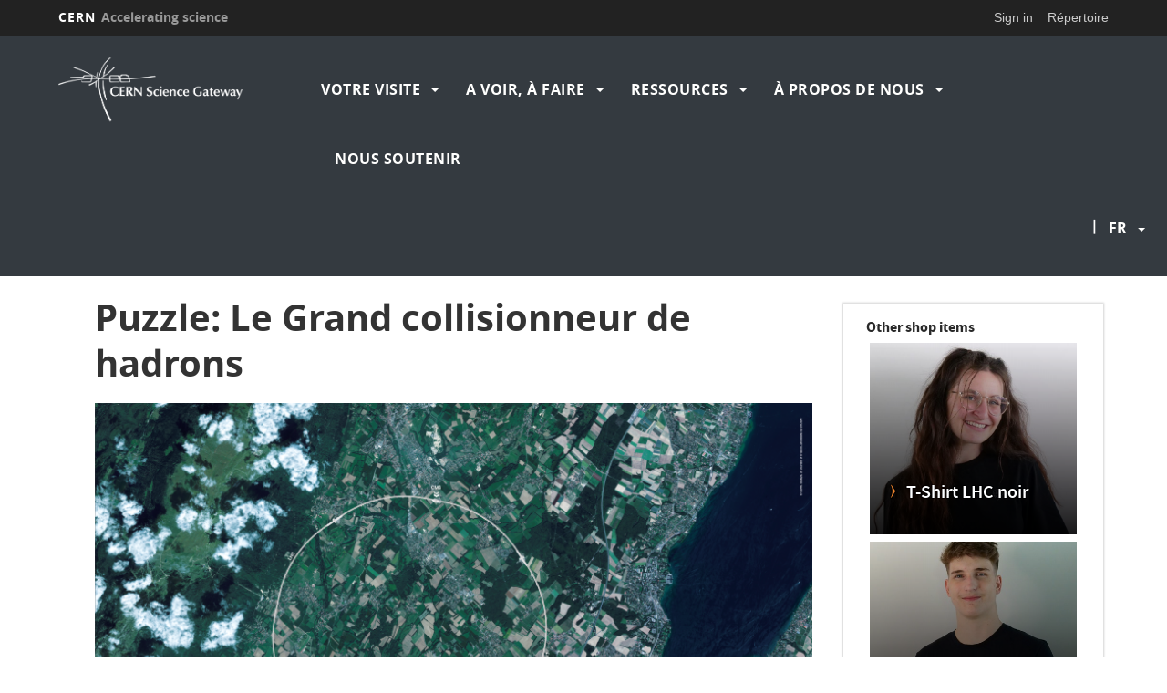

--- FILE ---
content_type: text/html; charset=UTF-8
request_url: https://sciencegateway.cern/fr/content/lhc_puzzle
body_size: 9797
content:
<!DOCTYPE html>
<html  lang="fr" dir="ltr" prefix="content: http://purl.org/rss/1.0/modules/content/  dc: http://purl.org/dc/terms/  foaf: http://xmlns.com/foaf/0.1/  og: http://ogp.me/ns#  rdfs: http://www.w3.org/2000/01/rdf-schema#  schema: http://schema.org/  sioc: http://rdfs.org/sioc/ns#  sioct: http://rdfs.org/sioc/types#  skos: http://www.w3.org/2004/02/skos/core#  xsd: http://www.w3.org/2001/XMLSchema# ">
  <head>
    <meta charset="utf-8" />
<script>var _paq = _paq || [];(function(){var u=(("https:" == document.location.protocol) ? "https://webanalytics.web.cern.ch/" : "http://webanalytics.web.cern.ch/");_paq.push(["setSiteId", "149"]);_paq.push(["setTrackerUrl", u+"matomo.php"]);_paq.push(["setDoNotTrack", 1]);if (!window.matomo_search_results_active) {_paq.push(["trackPageView"]);}_paq.push(["setIgnoreClasses", ["no-tracking","colorbox"]]);_paq.push(["enableLinkTracking"]);var d=document,g=d.createElement("script"),s=d.getElementsByTagName("script")[0];g.type="text/javascript";g.defer=true;g.async=true;g.src=u+"matomo.js";s.parentNode.insertBefore(g,s);})();</script>
<meta name="Generator" content="Drupal 10 (https://www.drupal.org)" />
<meta name="MobileOptimized" content="width" />
<meta name="HandheldFriendly" content="true" />
<meta name="viewport" content="width=device-width, initial-scale=1.0" />
<link rel="icon" href="/themes/custom/cern-theme/favicon.ico" type="image/vnd.microsoft.icon" />
<link rel="alternate" hreflang="en" href="https://sciencegateway.cern/content/lhc_puzzle" />
<link rel="alternate" hreflang="fr" href="https://sciencegateway.cern/fr/content/lhc_puzzle" />
<link rel="canonical" href="https://sciencegateway.cern/fr/content/lhc_puzzle" />
<link rel="shortlink" href="https://sciencegateway.cern/fr/node/602" />

    <title>Puzzle: Le Grand collisionneur de hadrons | visit.cern</title>
    <link rel="stylesheet" media="all" href="/modules/custom/cern-loading/css/cern_loading.css?t6yhjp" />
<link rel="stylesheet" media="all" href="/core/assets/vendor/jquery.ui/themes/base/core.css?t6yhjp" />
<link rel="stylesheet" media="all" href="/core/assets/vendor/jquery.ui/themes/base/controlgroup.css?t6yhjp" />
<link rel="stylesheet" media="all" href="/core/assets/vendor/jquery.ui/themes/base/checkboxradio.css?t6yhjp" />
<link rel="stylesheet" media="all" href="/core/assets/vendor/jquery.ui/themes/base/resizable.css?t6yhjp" />
<link rel="stylesheet" media="all" href="/core/assets/vendor/jquery.ui/themes/base/button.css?t6yhjp" />
<link rel="stylesheet" media="all" href="/core/assets/vendor/jquery.ui/themes/base/dialog.css?t6yhjp" />
<link rel="stylesheet" media="all" href="/core/misc/components/progress.module.css?t6yhjp" />
<link rel="stylesheet" media="all" href="/core/modules/system/css/components/align.module.css?t6yhjp" />
<link rel="stylesheet" media="all" href="/core/modules/system/css/components/fieldgroup.module.css?t6yhjp" />
<link rel="stylesheet" media="all" href="/core/modules/system/css/components/container-inline.module.css?t6yhjp" />
<link rel="stylesheet" media="all" href="/core/modules/system/css/components/clearfix.module.css?t6yhjp" />
<link rel="stylesheet" media="all" href="/core/modules/system/css/components/details.module.css?t6yhjp" />
<link rel="stylesheet" media="all" href="/core/modules/system/css/components/hidden.module.css?t6yhjp" />
<link rel="stylesheet" media="all" href="/core/modules/system/css/components/item-list.module.css?t6yhjp" />
<link rel="stylesheet" media="all" href="/core/modules/system/css/components/js.module.css?t6yhjp" />
<link rel="stylesheet" media="all" href="/core/modules/system/css/components/nowrap.module.css?t6yhjp" />
<link rel="stylesheet" media="all" href="/core/modules/system/css/components/position-container.module.css?t6yhjp" />
<link rel="stylesheet" media="all" href="/core/modules/system/css/components/reset-appearance.module.css?t6yhjp" />
<link rel="stylesheet" media="all" href="/core/modules/system/css/components/resize.module.css?t6yhjp" />
<link rel="stylesheet" media="all" href="/core/modules/system/css/components/system-status-counter.css?t6yhjp" />
<link rel="stylesheet" media="all" href="/core/modules/system/css/components/system-status-report-counters.css?t6yhjp" />
<link rel="stylesheet" media="all" href="/core/modules/system/css/components/system-status-report-general-info.css?t6yhjp" />
<link rel="stylesheet" media="all" href="/core/modules/system/css/components/tablesort.module.css?t6yhjp" />
<link rel="stylesheet" media="all" href="/modules/custom/cern-dev-status/css/dev_styling.css?t6yhjp" />
<link rel="stylesheet" media="all" href="/modules/custom/cern-toolbar/assets/css/screen.css?t6yhjp" />
<link rel="stylesheet" media="all" href="/modules/custom/cern-toolbar/assets/css/cookieconsent.css?t6yhjp" />
<link rel="stylesheet" media="all" href="/modules/contrib/jquery_ui/assets/vendor/jquery.ui/themes/base/core.css?t6yhjp" />
<link rel="stylesheet" media="all" href="/modules/custom/cern-components/patterns/molecules/preview-card/css/component-preview-card.css?t6yhjp" />
<link rel="stylesheet" media="all" href="/core/modules/views/css/views.module.css?t6yhjp" />
<link rel="stylesheet" media="all" href="/core/assets/vendor/jquery.ui/themes/base/theme.css?t6yhjp" />
<link rel="stylesheet" media="all" href="/sites/default/modules/calendar/css/calendar.css?t6yhjp" />
<link rel="stylesheet" media="all" href="/sites/default/modules/calendar/css/calendar_multiday.css?t6yhjp" />
<link rel="stylesheet" media="all" href="/modules/contrib/jquery_ui/assets/vendor/jquery.ui/themes/base/theme.css?t6yhjp" />
<link rel="stylesheet" media="all" href="/modules/contrib/extlink/extlink.css?t6yhjp" />
<link rel="stylesheet" media="all" href="/sites/default/files/color/cernclean-2c1d58ad/colors.css?t6yhjp" />
<link rel="stylesheet" media="all" href="/themes/custom/cern-base-theme/css/base.css?t6yhjp" />
<link rel="stylesheet" media="all" href="/themes/custom/cern-base-theme/css/layout.css?t6yhjp" />
<link rel="stylesheet" media="all" href="//framework.web.cern.ch/framework/3.0/js/prism/prism.css" />
<link rel="stylesheet" media="all" href="/themes/custom/cern-base-theme/css/components/footer.css?t6yhjp" />
<link rel="stylesheet" media="all" href="/themes/custom/cern-base-theme/css/components/header.css?t6yhjp" />
<link rel="stylesheet" media="all" href="/themes/custom/cern-base-theme/css/components/pagination.css?t6yhjp" />
<link rel="stylesheet" media="all" href="/themes/custom/cern-base-theme/css/components/forms.css?t6yhjp" />
<link rel="stylesheet" media="all" href="/themes/custom/cern-base-theme/css/components/fields.css?t6yhjp" />
<link rel="stylesheet" media="all" href="/themes/custom/cern-base-theme/css/components/dropdown.css?t6yhjp" />
<link rel="stylesheet" media="all" href="/themes/custom/cern-base-theme/css/components/progress.css?t6yhjp" />
<link rel="stylesheet" media="all" href="/themes/custom/cern-base-theme/css/components/accordion.css?t6yhjp" />
<link rel="stylesheet" media="all" href="/themes/custom/cern-base-theme/css/components/social-sharing.css?t6yhjp" />
<link rel="stylesheet" media="all" href="//framework.web.cern.ch/framework/3.0/js/colorbox/colorbox.css" />
<link rel="stylesheet" media="all" href="/modules/contrib/jquery_ui/assets/vendor/jquery.ui/themes/base/draggable.css?t6yhjp" />
<link rel="stylesheet" media="all" href="/modules/contrib/jquery_ui/assets/vendor/jquery.ui/themes/base/resizable.css?t6yhjp" />
<link rel="stylesheet" media="all" href="/themes/custom/cern-base-theme/css/theme.css?t6yhjp" />
<link rel="stylesheet" media="all" href="/themes/custom/cern-base-theme/css/cookies.css?t6yhjp" />
<link rel="stylesheet" media="all" href="/themes/custom/cern-base-theme/css/viewspage.css?t6yhjp" />
<link rel="stylesheet" media="all" href="/themes/custom/cern-base-theme/css/views/faq-views.css?t6yhjp" />
<link rel="stylesheet" media="all" href="/themes/custom/cern-base-theme/css/views/agenda-views.css?t6yhjp" />
<link rel="stylesheet" media="all" href="/themes/custom/cern-base-theme/css/views/news-views.css?t6yhjp" />
<link rel="stylesheet" media="all" href="/themes/custom/cern-base-theme/css/views/stories-views.css?t6yhjp" />
<link rel="stylesheet" media="all" href="/themes/custom/cern-base-theme/css/views/resources-views.css?t6yhjp" />
<link rel="stylesheet" media="all" href="/themes/custom/cern-base-theme/css/views/taxonomies-views.css?t6yhjp" />
<link rel="stylesheet" media="all" href="/themes/custom/cern-base-theme/css/views/search-views.css?t6yhjp" />
<link rel="stylesheet" media="all" href="/themes/custom/cern-base-theme/css/views/common-views.css?t6yhjp" />
<link rel="stylesheet" media="all" href="/themes/custom/cern-base-theme/css/views/generic-views.css?t6yhjp" />
<link rel="stylesheet" media="all" href="/themes/custom/cern-theme/css/header.css?t6yhjp" />
<link rel="stylesheet" media="all" href="/themes/custom/cern-theme/css/layout.css?t6yhjp" />
<link rel="stylesheet" media="all" href="/themes/custom/cern-theme/css/common-views.css?t6yhjp" />
<link rel="stylesheet" media="all" href="/themes/custom/cern-theme/css/fields.css?t6yhjp" />
<link rel="stylesheet" media="all" href="/themes/custom/cern-theme/css/forms.css?t6yhjp" />
<link rel="stylesheet" media="all" href="/themes/custom/cern-theme/css/views.css?t6yhjp" />
<link rel="stylesheet" media="all" href="/themes/custom/cern-theme/css/blocks.css?t6yhjp" />
<link rel="stylesheet" media="all" href="/themes/custom/cern-theme/css/comments.css?t6yhjp" />

    
          <link rel="preload" href="//framework.web.cern.ch/framework/3.0/images/loader.gif" as="image">
      </head>
  <body class="cern-theme-on path-node page-node-type-shop has-glyphicons">
        <a href="#main-content" class="visually-hidden focusable skip-link">
      Aller au contenu principal
    </a>
    <div id="cern-global-loading-layout"><span><span></span></span><span></span></div><div  id="cern-toolbar" role="group" aria-label="CERN Toolbar" class="user-not-authenticated">
    <h1>
        <a href="//home.cern" title="CERN">
            CERN
            <span>Accelerating science</span>
        </a>
    </h1>
    <ul>
        <li class="signin"> 
                                                     
                                        <div class="item-list item-list-length-1">
                <ul class="cern-signedin toolbar-submenu"><li class="cern-account-links"><a href="https://sciencegateway.cern/fr/user/login?destination=fr/content/lhc_puzzle" class="cern-account cern-signin cern-single-mobile-signin">Sign in</a></li></ul>
            </div>
        </li>
        <li><a href="//cern.ch/directory" class="cern-directory" title="Search CERN resources and browse the directory">Répertoire</a></li>
    </ul>
</div>

      <div class="dialog-off-canvas-main-canvas" data-off-canvas-main-canvas>
    

    


    

<div class="container-fluid">
	
</div>

<header  role="banner">

  <div class="header-wrapper">

		    											<div class="site-info col-sm-3">
			
        					<div class="site-info__logo col-lg-12 col-md-12 col-sm-12">
            <a href="/fr" title="Accueil" rel="home">
              <img src="/sites/default/files/logo/SG-logo-for%20Drupal-test_full-en-03-large-plus-outline-fat-text02.png" alt="home"/>
            </a>
          </div>
        
				

      </div>

    
		    
									<div class="site-nav col-sm-9 ">
			
          <div class="region region-header">
    <nav role="navigation" aria-labelledby="block-cernclean-main-menu-menu" id="block-cernclean-main-menu">
            <h2 class="sr-only" id="block-cernclean-main-menu-menu">Navigation principale</h2>

      <nav class="navbar navbar-default main-menu">
    <div class="container-fluid">
        <!-- Brand and toggle get grouped for better mobile display -->
        <div class="navbar-header">
            <button type="button" class="navbar-toggle collapsed" data-toggle="collapse" data-target="#bs-example-navbar-collapse-1" aria-expanded="false">
                <span class="sr-only">Toggle navigation</span>
                <span class="icon-bar"></span>
                <span class="icon-bar"></span>
                <span class="icon-bar"></span>
            </button>
        </div>

        <!-- Collect the nav links, forms, and other content for toggling -->
        <div class="collapse navbar-collapse" id="bs-example-navbar-collapse-1">

            
                                                                            <ul class="nav navbar-nav">
                                                                    <li class="dropdown">

                        
                        <a href="/fr/plan-your-visit" class="dropdown-toggle" data-drupal-link-system-path="node/4823">                            Votre visite
                            <span class="caret"></span>
                        </a>
                                                                                                                                            <ul class="dropdown-menu">
                                                                        <li>
                        <a href="/fr/hours" title="When are we open and closed" data-drupal-link-system-path="node/3822">Heures d&#039;ouverture</a>
                                                            </li>

                    
                                                            <li>
                        <a href="/fr/getting-here" title="How to get to CERN" data-drupal-link-system-path="node/3820">Venir au CERN</a>
                                                            </li>

                    
                                                            <li>
                        <a href="/fr/families-individual-visitors" data-drupal-link-system-path="node/4804">Familles et individuels (1 à 11 visiteurs)</a>
                                                            </li>

                    
                                                            <li>
                        <a href="/fr/group-bookings" title="Bookings for groups" data-drupal-link-system-path="node/3821">Groupes (12 à 48 visiteurs)</a>
                                                            </li>

                    
                                                            <li>
                        <a href="/fr/accessibility" title="Discover what CERN puts in place to makes your visit as accessible as possible" data-drupal-link-system-path="node/4805">Accessibilité</a>
                                                            </li>

                    
                                                            <li>
                        <a href="/fr/big-bang-cafe" title="Lunch and snacks offers" data-drupal-link-system-path="node/4827">Big Bang Café</a>
                                                            </li>

                    
                                                            <li>
                        <a href="/fr/safety" title="Safety rules for visitors" data-drupal-link-system-path="node/3824">Votre sécurité : notre priorité</a>
                                                            </li>

                    
                                                            <li>
                        <a href="/fr/shop" title="T-shirts, gifts, books and other articles" data-drupal-link-system-path="node/4813">Boutique</a>
                                                            </li>

                    
                                                            <li>
                        <a href="/fr/faq" data-drupal-link-system-path="node/4945">FAQ</a>
                                                            </li>

                    
                                                            <li>
                        <a href="/fr/survey" data-drupal-link-system-path="node/27585">Aidez-nous à mieux vous connaître</a>
                                                            </li>

                    
                                </ul>
                                
                                        </li>

                    
                                                        <li class="dropdown">

                        
                        <a href="/fr/see-do" class="dropdown-toggle" data-drupal-link-system-path="node/4822">                            A voir, à faire
                            <span class="caret"></span>
                        </a>
                                                                                                                                            <ul class="dropdown-menu">
                                                                        <li>
                        <a href="/fr/programme" title="Quelles activités sont proposées ces prochains jours" data-drupal-link-system-path="node/5119">Au programme</a>
                                                            </li>

                    
                                                            <li>
                        <a href="/fr/exhibitions" title="Permanent exhibitions at CERN Science Gateway" data-drupal-link-system-path="node/4811">Les expositions</a>
                                                            </li>

                    
                                                            <li>
                        <a href="/fr/films" data-drupal-link-system-path="node/5139">Films</a>
                                                            </li>

                    
                                                            <li>
                        <a href="/fr/lab" title="Lab workshops offers" data-drupal-link-system-path="node/5187">Ateliers en labo</a>
                                                            </li>

                    
                                                            <li>
                        <a href="/fr/shows" title="Science shows" data-drupal-link-system-path="node/4820">Spectacles scientifiques</a>
                                                            </li>

                    
                                                            <li>
                        <a href="/fr/guided-tours" title="Visites guidées sur les sites du CERN" data-drupal-link-system-path="node/4821">Visites guidées</a>
                                                            </li>

                    
                                                            <li>
                        <a href="/fr/events" data-drupal-link-system-path="node/4898"> Événements publics</a>
                                                            </li>

                    
                                                            <li>
                        <a href="/fr/virtual-visit" data-drupal-link-system-path="node/5011">Visites et conférences virtuelles</a>
                                                            </li>

                    
                                </ul>
                                
                                        </li>

                    
                                                        <li class="dropdown">

                        
                        <a href="/fr/resources" class="dropdown-toggle" data-drupal-link-system-path="node/4888">                            Ressources
                            <span class="caret"></span>
                        </a>
                                                                                                                                            <ul class="dropdown-menu">
                                                                        <li>
                        <a href="https://educational-resources.web.cern.ch/resources/hands-on">Activités pratiques (en anglais)</a>
                                                            </li>

                    
                                                            <li>
                        <a href="https://educational-resources.web.cern.ch/resources/videos-animations">Vidéos et animations (en anglais)</a>
                                                            </li>

                    
                                                            <li>
                        <a href="https://educational-resources.web.cern.ch/resources/reading-material" title="Ressources pour les éductateurs scientifiques">Documents de lecture</a>
                                                            </li>

                    
                                                            <li>
                        <a href="https://educational-resources.web.cern.ch/resources/virtual-augmented-reality" title="Découvrez le CERN comme si vous y étiez">Réalité virtuelle et augmentée</a>
                                                            </li>

                    
                                                            <li>
                        <a href="/fr/exhibition-guide" data-drupal-link-system-path="node/4828">Guide des expositions pour les enseignants</a>
                                                            </li>

                    
                                                            <li>
                        <a href="/fr/loan" data-drupal-link-system-path="node/4874">Prêt d&#039;expositions et d&#039;objets</a>
                                                            </li>

                    
                                </ul>
                                
                                        </li>

                    
                                                        <li class="dropdown">

                        
                        <a href="/fr/about-us" class="dropdown-toggle" data-drupal-link-system-path="node/4825">                            À propos de nous
                            <span class="caret"></span>
                        </a>
                                                                                                                                            <ul class="dropdown-menu">
                                                                        <li>
                        <a href="/fr/cern" title="About CERN" data-drupal-link-system-path="node/4806">Le CERN</a>
                                                            </li>

                    
                                                            <li>
                        <a href="/fr/science-gateway" title="About the CERN Science Gateway" data-drupal-link-system-path="node/4807">Le Portail de la science</a>
                                                            </li>

                    
                                                            <li>
                        <a href="/fr/globe" data-drupal-link-system-path="node/4808">Le Globe de la science et de l&#039;innovation</a>
                                                            </li>

                    
                                                            <li>
                        <a href="/fr/ideasquare" title="About Ideasquare" data-drupal-link-system-path="node/4809">Ideasquare</a>
                                                            </li>

                    
                                                            <li>
                        <a href="/fr/team" data-drupal-link-system-path="node/4810">Rejoignez nos équipes</a>
                                                            </li>

                    
                                </ul>
                                
                                        </li>

                    
                                                            <li>
                        <a href="/fr/support" title="Discover all ways to join and support us" data-drupal-link-system-path="node/4826">Nous soutenir</a>
                                                            </li>

                    
                                </ul>
                                

            
        </div>
        <!-- /.navbar-collapse -->
    </div>
    <!-- /.container-fluid -->
</nav>

  </nav>
<section class="language-switcher-language-url block block-language block-language-blocklanguage-interface clearfix" id="block-languageswitcher" role="navigation">
  
    

      <ul class="links"><li hreflang="en" data-drupal-link-system-path="node/602" class="en"><a href="/content/lhc_puzzle" class="language-link" hreflang="en" data-drupal-link-system-path="node/602">en</a></li><li hreflang="fr" data-drupal-link-system-path="node/602" class="fr is-active" aria-current="page"><a href="/fr/content/lhc_puzzle" class="language-link is-active" hreflang="fr" data-drupal-link-system-path="node/602" aria-current="page">fr</a></li></ul>
  </section>


  </div>

      </div>
    
  </div>

</div>

</header>

<main role="main">
	<a id="main-content" tabindex="-1"></a>
					<div class="container">
				<div class="wrapper-center col-md-9 col-sm-12 col-xs-12">
			  <div class="region region-content">
    <div data-drupal-messages-fallback class="hidden"></div>
    <h1 class="page-header">
<span>Puzzle: Le Grand collisionneur de hadrons</span>
</h1>

  
<article data-history-node-id="602" about="/fr/content/lhc_puzzle" class="shop is-unpublished full clearfix">

  
    

  
  <div class="content">
    
						<div class="field field--name-body field--type-text-with-summary field--label-hidden field--item"><p><img alt="The Large Hadron Collider in the Geneva area" data-entity-type="file" data-entity-uuid="8ef0fc24-9b31-4c83-b847-84981360b94b" src="/sites/default/files/inline-images/CERN_puzzle_LHC_satellite_800.png" width="800" height="567" loading="lazy"></p>

<h3>Le Grand collisionneur de hadrons dans la région de Genève</h3>

<p>Le <a href="https://home.cern/fr/science/accelerators/large-hadron-collider">Grand collisionneur de hadrons</a> (LHC)&nbsp;est l’<a href="https://home.cern/fr/science/accelerators/science/accelerators/how-accelerator-works">accélérateur de particules</a>&nbsp;le plus grand et le plus puissant du monde. Il consiste en un anneau de 27 kilomètres de circonférence formé d’aimants supraconducteurs et de structures accélératrices qui augmentent l’énergie des particules qui y circulent.&nbsp;Il aide les scientifiques du CERN à résoudre les mystères de l'Univers en faisant entrer en collision des noyaux d'atomes à très haute énergie.<br>
Le tunnel qui accueille le LHC a été construit entre 1986 et 1988 pour le <a href="https://home.cern/fr/science/large-electron-positron-collider">Grand collisionneur electron-positon</a>&nbsp;(LEP), un accélérateur pour des particules plus légères qui a fonctioné entre 1989 et 2000 et a été finalement remplacé par le LHC en 2008.<br>
Le tunnel se situe entre les contreforts de la châine&nbsp;du Jura et le lac Léman à une profondeur moyenne de 100m. Il passe sous le Canton de Genève et le Pays de Gex en France, traversant la frontière franco-suisse en six endroits.</p>

<p><img alt="Le Grand collisionneur de hadrons dans la région de Genève" data-entity-type="file" data-entity-uuid="33439509-dc08-4491-859f-9cb4f1bf7f54" height="164" src="/sites/default/files/inline-images/P1033806_0.jpg" width="218" loading="lazy">&nbsp;&nbsp;<img alt="500 pcs" data-entity-type="file" data-entity-uuid="07a699c9-24d2-4778-a049-85bdf3c85619" height="164" src="/sites/default/files/inline-images/P1033812.jpg" width="219" loading="lazy"></p>

<table border="0" cellpadding="1" cellspacing="1">
	<tbody>
		<tr>
			<td><img alt="Puzzle" data-entity-type="file" data-entity-uuid="106f878d-8a7a-4e76-a889-0f880c876e22" src="/sites/default/files/inline-images/puzzle.png" width="50" height="40" loading="lazy"></td>
			<td><a href="https://visit.cern/sites/visits.web.cern.ch/files/inline-images/CERN_Puzzle_LHC_satellite.pdf">Cliquez ici pour télécharger une image haute résolution pour vous aider à résoudre le puzzle.</a></td>
		</tr>
	</tbody>
</table>
</div>
			
	<div class="field field--name-field-price field--type-text field--label-above">
		<div class="field--label"><b>Price</b></div>
									<div class="field--item"><p>9-20 CHF</p></div>
							</div>

	<div class="field field--name-field-topic field--type-entity-reference field--label-above">
		<div class="field--label"><b>Topic</b></div>
				<div class="field--items">
										<div class="field--item">Accélérateurs</div>
								</div>
			</div>

						<div class="field field--name-field-shop-topic-link field--type-text field--label-hidden field--item"><a href="https://visit.cern/fr/shop?field_shop_category_target_id=All&amp;field_topic_target_id=Accelerators%20%28356%29&amp;title=">Voir toute la collection Accélérateurs</a></div>
			
	<div class="field field--name-field-shop-category field--type-entity-reference field--label-above">
		<div class="field--label"><b>Catégorie</b></div>
									<div class="field--item">Jeux</div>
							</div>

						<div class="field field--name-field-shop-category-link field--type-text field--label-hidden field--item"><a href="https://visit.cern/fr/shop?field_shop_category_target_id=364&amp;field_topic_target_id=&amp;title=">Voir tous les jeux</a></div>
			
	<div class="field field--name-field-technical-specifications field--type-text-long field--label-above">
		<div class="field--label"><b>Technical Specifications</b></div>
									<div class="field--item"><p>Puzzle 500 pièces.<br>
Dimensions finales: 48cm x 34 cm. 9 CHF</p>

<p>Puzzle 1000 pièces.<br>
Dimensions finales: 68.3cm x 48 cm. 20 CHF</p>
</div>
							</div>

  </div>

</article>


  </div>

		</div>
					<div class="sidebar-right col-md-3 col-sm-12 col-xs-12">
				  <div class="region region-right">
    <section class="views-element-container block block-views block-views-blockshop-block-1 clearfix" id="block-views-block-shop-block-1">
  
    

      <div class="form-group">

<div class="vertical-boxes view view-shop view-id-shop view-display-id-block_1 js-view-dom-id-05f2c2bd9948e90f6266674e44464f988846776e16cb73a2e31f88233cc4be57 cern-view-display-block cern-view-display-block_1 clearfix">
  
      

  
      <div class="view-header">
      <b>Other shop items</b>
    </div>
    
      <div class="view-content clearfix">
      

  
    
    
    
  
    
    
    
  
    
    
    
  
  
                <div class="views-row">
        


    
    
    
<div  data-history-node-id="5242" id="preview-card" class="component-preview-cards box-pattern shop" style="background:url(&#039;/sites/default/files/2024-07/P1044811_cut.jpg&#039;) no-repeat center center / cover" data-background="/sites/default/files/2024-07/P1044811_cut.jpg"  class="component-preview-cards box-pattern shop">
  <a class="box-link" target=""  href="/fr/node/5242"></a>

        <div class="component-preview-cards__veil"></div>
  
  <div class="component-preview-cards__box_wrapper">
    <div class="component-preview-cards__box">
      
            <div class="preview-card__title">
                                          <h3 class="standard-title">
            
            
              <a href="/fr/node/5242" hreflang="fr" title="T-Shirt LHC noir">
              <span>
                
						  T-Shirt LHC noir

			
              </span>
              </a>

            
          </h3>
                              </div>
      <div class="preview-card__body"></div>
      <div class="preview-cards__subtext">
                                                              </div>
    </div>
  </div>
</div>

      </div>
                <div class="views-row">
        


    
    
    
<div  data-history-node-id="562" id="preview-card--8" class="component-preview-cards box-pattern supernode" style="background:url(&#039;/sites/default/files/2024-07/P1044521_cut_0.jpg&#039;) no-repeat center center / cover" data-background="/sites/default/files/2024-07/P1044521_cut_0.jpg"  class="component-preview-cards box-pattern supernode">
  <a class="box-link" target=""  href="/fr/content/collision_t_shirt"></a>

        <div class="component-preview-cards__veil"></div>
  
  <div class="component-preview-cards__box_wrapper">
    <div class="component-preview-cards__box">
      
            <div class="preview-card__title">
                                          <h3 class="standard-title">
            
            
              <a href="/fr/content/collision_t_shirt" hreflang="fr" title="T-Shirt Collision">
              <span>
                
						  T-Shirt Collision

			
              </span>
              </a>

            
          </h3>
                              </div>
      <div class="preview-card__body"></div>
      <div class="preview-cards__subtext">
                                                              </div>
    </div>
  </div>
</div>

      </div>
                <div class="views-row">
        


    
    
    
<div  data-history-node-id="5269" id="preview-card" class="component-preview-cards box-pattern shop" style="background:url(&#039;/sites/default/files/2024-07/LHCb.png&#039;) no-repeat center center / cover" data-background="/sites/default/files/2024-07/LHCb.png"  class="component-preview-cards box-pattern shop">
  <a class="box-link" target=""  href="/index.php/fr/node/5269"></a>

        <div class="component-preview-cards__veil"></div>
  
  <div class="component-preview-cards__box_wrapper">
    <div class="component-preview-cards__box">
      
            <div class="preview-card__title">
                                          <h3 class="standard-title">
            
            
              <a href="/index.php/fr/node/5269" hreflang="fr" title="Carte postale LHCb">
              <span>
                
						  Carte postale LHCb

			
              </span>
              </a>

            
          </h3>
                              </div>
      <div class="preview-card__body"></div>
      <div class="preview-cards__subtext">
                                                              </div>
    </div>
  </div>
</div>

      </div>
    
  
    </div>
  
            <div class="view-footer">
      <a href="/shop">View all shop items</a>
    </div>
    </div>
</div>

  </section>


  </div>

			</div>
			</div>
	</main>

<footer role="contentinfo">
<div class="row cern-footer">
				<div class="col-xs-12 col-sm-3 col-md-3 col-lg-3 footer-first-col">
				  <div class="region region-footercolumn1">
    <nav role="navigation" aria-labelledby="block-cernclean-footer-menu" id="block-cernclean-footer">
      
  <h2 id="block-cernclean-footer-menu">Nous contacter</h2>
  

        
        <ul class="menu nav">
						<li>
				<a href="https://home.cern/fr/press" title="Contact CERN Press Office">Bureau de presse</a>
							</li>
					<li>
				<a href="/fr/form/contact" title="Contractez-nous si vous n&#039;avez pas trouvé l&#039;information que vous cherchiez. Une réponse sera envoyée dans les deux jours ouvrables." data-drupal-link-system-path="webform/contact">Autres demandes</a>
							</li>
			</ul>
		

</ul>
  </nav>
<section id="block-followus" class="block block-block-content block-block-content907f28c6-c7c2-40cb-9d31-f96dff2bd49e clearfix">
  
    

      
						<div class="field field--name-body field--type-text-with-summary field--label-hidden field--item"><p><span style="font-size:36px;"><span style="font-family:CERNIcons,CernIcons,cern-icons;"><a href="https://www.facebook.com/cern/">v</a> <a href="https://www.instagram.com/cern/">J</a> <a href="https://twitter.com/cern">W</a> <a href="https://www.linkedin.com/company/cern/">M</a> <a href="https://www.youtube.com/user/CERNTV">1</a></span></span></p>
</div>
			
  </section>


  </div>

	  </div>
  <div class="col-xs-12 col-sm-8 col-md-8 col-lg-8 footer-second-col">
    <div class="row">
      <!-- CONTACT US -->
      <div class="col-sm-5 col-md-4 col-md-offset-0 col-lg-4 col-lg-offset-0">
                    <div class="region region-footercolumn2">
    <nav role="navigation" aria-labelledby="block-generalinfo-2-menu" id="block-generalinfo-2">
      
  <h2 id="block-generalinfo-2-menu">Le CERN &amp; vous</h2>
  

        
        <ul class="menu nav">
						<li>
				<a href="https://voisins.cern/fr" title="Découvrez ce que le CERN a à offrir dans les environs">Le CERN et ses voisins</a>
							</li>
					<li>
				<a href="https://home.cern/fr/about/what-we-do/inspire-educate" title="Ressources pour les éductateurs scientifiques">Éducation</a>
							</li>
					<li>
				<a href="https://arts.cern" title="Programmes pour les artistes">Arts at CERN</a>
							</li>
					<li>
				<a href="https://cernandsocietyfoundation.cern/fr" title="Votre contribution à la science commence ici !">Fondation CERN &amp; Société</a>
							</li>
					<li>
				<a href="https://careers.cern" title="Rejoignez-nous!">Travailler au CERN</a>
							</li>
			</ul>
		

</ul>
  </nav>

  </div>

              </div>
      <!-- general info -->
      <div class="col-sm-6 col-sm-offset-1 col-md-4 col-md-offset-0 col-lg-4">
        <div class=" mb-4">
                        <div class="region region-footercolumn3">
    <nav role="navigation" aria-labelledby="block-cernandyou-2-menu" id="block-cernandyou-2">
      
  <h2 id="block-cernandyou-2-menu">Votre événement</h2>
  

        
        <ul class="menu nav">
						<li>
				<a href="/fr/your-event" data-drupal-link-system-path="node/4896">Location d&#039;espaces</a>
							</li>
					<li>
				<a href="/fr/loan" title="Expositions itinérantes du CERN et objets historiques" data-drupal-link-system-path="node/4874">Prêts d&#039;expositions et d&#039;objets</a>
							</li>
			</ul>
		

</ul>
  </nav>

  </div>

                  </div>
      </div>
      <!-- cern and you -->
      <div class="col-sm-6 col-sm-offset-6 col-md-4 col-md-offset-0 col-lg-4  col-lg-offset-0">
        <div class=" mb-4">
                        <div class="region region-footercolumn4">
    <nav role="navigation" aria-labelledby="block-accessibility-menu" id="block-accessibility">
      
  <h2 id="block-accessibility-menu">Vos données</h2>
  

        
        <ul class="menu nav">
						<li>
				<a href="/fr/data-privacy" data-drupal-link-system-path="node/4901">Confidentialité des données</a>
							</li>
			</ul>
		

</ul>
  </nav>

  </div>

                  </div>
      </div>
    </div>
  </div>
  <div class="col-xs-1 col-sm-1 col-md-1 col-lg-1 footer-last-logo">

          <a href="https://home.cern/" title="CERN" target="_blank"><img src="/themes/custom/cern-theme/logo.svg" alt="CERN"/></a>
    
  </div>
</div>

  <div class="copy-wrapper light">
  <a href="https://copyright.web.cern.ch/">
    Copyright
  </a>
  &nbsp;&copy;
  2025
  CERN</div>
</footer>

  </div>

    
    <script type="application/json" data-drupal-selector="drupal-settings-json">{"path":{"baseUrl":"\/","pathPrefix":"fr\/","currentPath":"node\/602","currentPathIsAdmin":false,"isFront":false,"currentLanguage":"fr"},"pluralDelimiter":"\u0003","suppressDeprecationErrors":true,"ajaxPageState":{"libraries":"[base64]","theme":"cernclean","theme_token":null},"ajaxTrustedUrl":[],"matomo":{"disableCookies":false,"trackMailto":true},"data":{"extlink":{"extTarget":false,"extTargetNoOverride":false,"extNofollow":false,"extNoreferrer":false,"extFollowNoOverride":false,"extClass":"0","extLabel":"(le lien est externe)","extImgClass":false,"extSubdomains":true,"extExclude":"","extInclude":"","extCssExclude":"","extCssExplicit":"","extAlert":false,"extAlertText":"Ce lien vous dirige vers un site externe. Nous ne sommes pas responsables de son contenu.","mailtoClass":"0","mailtoLabel":"(link sends email)","extUseFontAwesome":false,"extIconPlacement":"append","extFaLinkClasses":"fa fa-external-link","extFaMailtoClasses":"fa fa-envelope-o","whitelistedDomains":[]}},"bootstrap":{"forms_has_error_value_toggle":1,"modal_animation":1,"modal_backdrop":"true","modal_focus_input":1,"modal_keyboard":1,"modal_select_text":1,"modal_show":1,"modal_size":"","popover_enabled":1,"popover_animation":1,"popover_auto_close":1,"popover_container":"body","popover_content":"","popover_delay":"0","popover_html":0,"popover_placement":"right","popover_selector":"","popover_title":"","popover_trigger":"click","tooltip_enabled":1,"tooltip_animation":1,"tooltip_container":"body","tooltip_delay":"0","tooltip_html":0,"tooltip_placement":"auto left","tooltip_selector":"","tooltip_trigger":"hover"},"user":{"uid":0,"permissionsHash":"a2c0dfced655fb5d0d9933b8779fb97a64623d11b1da4b91a4863837c544f385"}}</script>
<script src="/core/assets/vendor/jquery/jquery.min.js?v=3.7.1"></script>
<script src="/core/assets/vendor/underscore/underscore-min.js?v=1.13.7"></script>
<script src="/core/assets/vendor/once/once.min.js?v=1.0.1"></script>
<script src="/sites/default/files/languages/fr_JbEY6Fo7GHRpCQJcXIoWDU8oyvu_5Pxwiky0690nYqM.js?t6yhjp"></script>
<script src="/core/misc/drupalSettingsLoader.js?v=10.4.5"></script>
<script src="/core/misc/drupal.js?v=10.4.5"></script>
<script src="/core/misc/drupal.init.js?v=10.4.5"></script>
<script src="/core/assets/vendor/jquery.ui/ui/version-min.js?v=10.4.5"></script>
<script src="/core/assets/vendor/jquery.ui/ui/data-min.js?v=10.4.5"></script>
<script src="/core/assets/vendor/jquery.ui/ui/disable-selection-min.js?v=10.4.5"></script>
<script src="/core/assets/vendor/jquery.ui/ui/jquery-patch-min.js?v=10.4.5"></script>
<script src="/core/assets/vendor/jquery.ui/ui/scroll-parent-min.js?v=10.4.5"></script>
<script src="/core/assets/vendor/jquery.ui/ui/unique-id-min.js?v=10.4.5"></script>
<script src="/core/assets/vendor/jquery.ui/ui/focusable-min.js?v=10.4.5"></script>
<script src="/core/assets/vendor/jquery.ui/ui/keycode-min.js?v=10.4.5"></script>
<script src="/core/assets/vendor/jquery.ui/ui/plugin-min.js?v=10.4.5"></script>
<script src="/core/assets/vendor/jquery.ui/ui/widget-min.js?v=10.4.5"></script>
<script src="/core/assets/vendor/jquery.ui/ui/labels-min.js?v=10.4.5"></script>
<script src="/core/assets/vendor/jquery.ui/ui/widgets/controlgroup-min.js?v=10.4.5"></script>
<script src="/core/assets/vendor/jquery.ui/ui/form-reset-mixin-min.js?v=10.4.5"></script>
<script src="/core/assets/vendor/jquery.ui/ui/widgets/mouse-min.js?v=10.4.5"></script>
<script src="/core/assets/vendor/jquery.ui/ui/widgets/checkboxradio-min.js?v=10.4.5"></script>
<script src="/core/assets/vendor/jquery.ui/ui/widgets/draggable-min.js?v=10.4.5"></script>
<script src="/core/assets/vendor/jquery.ui/ui/widgets/resizable-min.js?v=10.4.5"></script>
<script src="/core/assets/vendor/jquery.ui/ui/widgets/button-min.js?v=10.4.5"></script>
<script src="/core/assets/vendor/jquery.ui/ui/widgets/dialog-min.js?v=10.4.5"></script>
<script src="/modules/contrib/jquery_ui/assets/vendor/jquery.ui/ui/version-min.js?v=1.13.2"></script>
<script src="/modules/contrib/jquery_ui/assets/vendor/jquery.ui/ui/data-min.js?v=1.13.2"></script>
<script src="/modules/contrib/jquery_ui/assets/vendor/jquery.ui/ui/disable-selection-min.js?v=1.13.2"></script>
<script src="/modules/contrib/jquery_ui/assets/vendor/jquery.ui/ui/focusable-min.js?v=1.13.2"></script>
<script src="/modules/contrib/jquery_ui/assets/vendor/jquery.ui/ui/form-min.js?v=1.13.2"></script>
<script src="/modules/contrib/jquery_ui/assets/vendor/jquery.ui/ui/ie-min.js?v=1.13.2"></script>
<script src="/modules/contrib/jquery_ui/assets/vendor/jquery.ui/ui/keycode-min.js?v=1.13.2"></script>
<script src="/modules/contrib/jquery_ui/assets/vendor/jquery.ui/ui/labels-min.js?v=1.13.2"></script>
<script src="/modules/contrib/jquery_ui/assets/vendor/jquery.ui/ui/plugin-min.js?v=1.13.2"></script>
<script src="/modules/contrib/jquery_ui/assets/vendor/jquery.ui/ui/safe-active-element-min.js?v=1.13.2"></script>
<script src="/modules/contrib/jquery_ui/assets/vendor/jquery.ui/ui/safe-blur-min.js?v=1.13.2"></script>
<script src="/modules/contrib/jquery_ui/assets/vendor/jquery.ui/ui/scroll-parent-min.js?v=1.13.2"></script>
<script src="/modules/contrib/jquery_ui/assets/vendor/jquery.ui/ui/tabbable-min.js?v=1.13.2"></script>
<script src="/modules/contrib/jquery_ui/assets/vendor/jquery.ui/ui/unique-id-min.js?v=1.13.2"></script>
<script src="/modules/contrib/jquery_ui/assets/vendor/jquery.ui/ui/widget-min.js?v=1.13.2"></script>
<script src="/modules/contrib/jquery_ui/assets/vendor/jquery.ui/ui/widgets/mouse-min.js?v=1.13.2"></script>
<script src="/modules/contrib/jquery_ui/assets/vendor/jquery.ui/ui/widgets/draggable-min.js?v=1.13.2"></script>
<script src="/modules/contrib/jquery_ui/assets/vendor/jquery.ui/ui/widgets/resizable-min.js?v=1.13.2"></script>
<script src="/core/assets/vendor/tabbable/index.umd.min.js?v=6.2.0"></script>
<script src="/core/assets/vendor/tua-body-scroll-lock/tua-bsl.umd.min.js?v=10.4.5"></script>
<script src="/core/misc/progress.js?v=10.4.5"></script>
<script src="/themes/contrib/bootstrap/js/misc/progress.js?t6yhjp"></script>
<script src="/core/assets/vendor/loadjs/loadjs.min.js?v=4.3.0"></script>
<script src="/core/misc/debounce.js?v=10.4.5"></script>
<script src="/core/misc/announce.js?v=10.4.5"></script>
<script src="/core/misc/message.js?v=10.4.5"></script>
<script src="/themes/contrib/bootstrap/js/misc/message.js?t6yhjp"></script>
<script src="/core/misc/ajax.js?v=10.4.5"></script>
<script src="/themes/contrib/bootstrap/js/misc/ajax.js?t6yhjp"></script>
<script src="/themes/custom/cern-base-theme/sass/bootstrap/javascripts/bootstrap.min.js?t6yhjp"></script>
<script src="/themes/contrib/bootstrap/js/drupal.bootstrap.js?t6yhjp"></script>
<script src="/themes/contrib/bootstrap/js/attributes.js?t6yhjp"></script>
<script src="/themes/contrib/bootstrap/js/theme.js?t6yhjp"></script>
<script src="/themes/contrib/bootstrap/js/popover.js?t6yhjp"></script>
<script src="/themes/contrib/bootstrap/js/tooltip.js?t6yhjp"></script>
<script src="/core/assets/vendor/js-cookie/js.cookie.min.js?v=3.0.5"></script>
<script src="/modules/custom/cern-dev-status/js/cern_dev_status.js?v=3.1.2"></script>
<script src="/modules/custom/cern-dev-status/js/cern_dev_status_expand.js?v=3.1.2"></script>
<script src="/modules/custom/cern-loading/js/cern_loading.js?t6yhjp"></script>
<script src="/modules/custom/cern-toolbar/assets/js/cern_toolbar.js?v=1.x"></script>
<script src="//framework.web.cern.ch/framework/3.0/js/prism/prism.js"></script>
<script src="/themes/custom/cern-base-theme/js/cernbase.js?t6yhjp"></script>
<script src="/themes/custom/cern-base-theme/js/components/social-sharing.js?t6yhjp"></script>
<script src="/themes/custom/cern-base-theme/js/components/footer.js?t6yhjp"></script>
<script src="/themes/custom/cern-base-theme/js/views/agenda-views.js?t6yhjp"></script>
<script src="/themes/custom/cern-base-theme/js/views/faq-views.js?t6yhjp"></script>
<script src="/themes/custom/cern-base-theme/js/views/news-views.js?t6yhjp"></script>
<script src="/themes/custom/cern-base-theme/js/views/resources-views.js?t6yhjp"></script>
<script src="/themes/custom/cern-base-theme/js/views/stories-views.js?t6yhjp"></script>
<script src="/themes/custom/cern-base-theme/js/views/taxonomies-views.js?t6yhjp"></script>
<script src="/themes/custom/cern-base-theme/js/views/search-views.js?t6yhjp"></script>
<script src="/themes/custom/cern-base-theme/js/views/common-views.js?t6yhjp"></script>
<script src="/themes/custom/cern-base-theme/js/box-effects.js?t6yhjp"></script>
<script src="//framework.web.cern.ch/framework/3.0/js/colorbox/jquery.colorbox-min.js"></script>
<script src="//framework.web.cern.ch/framework/3.0/js/scroll-magic/ScrollMagic.min.js"></script>
<script src="//framework.web.cern.ch/framework/3.0/js/scroll-magic/text-effects.js"></script>
<script src="/themes/custom/cern-theme/js/anchor-fix.js?t6yhjp"></script>
<script src="/themes/custom/cern-theme/js/cernclean.js?t6yhjp"></script>
<script src="/core/misc/displace.js?v=10.4.5"></script>
<script src="/core/misc/jquery.tabbable.shim.js?v=10.4.5"></script>
<script src="/core/misc/position.js?v=10.4.5"></script>
<script src="/themes/contrib/bootstrap/js/modal.js?t6yhjp"></script>
<script src="/themes/contrib/bootstrap/js/dialog.js?t6yhjp"></script>
<script src="/themes/contrib/bootstrap/js/modal.jquery.ui.bridge.js?t6yhjp"></script>
<script src="/core/misc/dialog/dialog-deprecation.js?v=10.4.5"></script>
<script src="/core/misc/dialog/dialog.js?v=10.4.5"></script>
<script src="/core/misc/dialog/dialog.position.js?v=10.4.5"></script>
<script src="/core/misc/dialog/dialog.ajax.js?v=10.4.5"></script>
<script src="/themes/contrib/bootstrap/js/misc/dialog.ajax.js?t6yhjp"></script>
<script src="/modules/contrib/extlink/extlink.js?v=10.4.5"></script>
<script src="/modules/contrib/matomo/js/matomo.js?v=10.4.5"></script>
<script src="/modules/custom/cern-components/patterns/molecules/preview-card/js/component-preview-card.js?t6yhjp"></script>

  </body>
</html>


--- FILE ---
content_type: text/css
request_url: https://sciencegateway.cern/modules/custom/cern-dev-status/css/dev_styling.css?t6yhjp
body_size: 743
content:
/* .padbot {
  padding-bottom: 60px;
} */ /*This class is applied to the body to avoid the #dev-status-message div to hide the Save button while editing nodes/saving configurations. see cern_dev_status_preprocess_html*/
#dev-status-message {
  position: fixed;
  bottom: 0;
  left: 0;
  width: 100%;
  z-index: 500;
}
#dev-status-message-content {
  background: #fff;
  background: rgba(255, 255, 255, 0.9);
  text-align: left;
  border-top: 2px solid #333;
  min-height: 60px;
  padding: 20px 20px 20px 60px;
  display: none;
  position: relative;
}
#dev-status-message.open #dev-status-message-content,
#dev-status-message.js-disabled #dev-status-message-content {
  display: block;
}
#dev-status-message-content p,
#dev-status-message-content h3 {
  margin: 0;
  max-width: 800px;
}

span#dev-status-icon {
  display: block;
  position: absolute;
  top: 20px;
  left: 20px;
  width: 20px;
  height: 20px;
  background: #f00;
}
#dev-status-message.dev-status-preprod span#dev-status-icon {
  background-color: #b847ff;
}
#dev-status-message.dev-status-dev span#dev-status-icon {
  background-color: #e80000;
}
#dev-status-message.dev-status-archive span#dev-status-icon {
  background-color: #fff100;
}
#dev-status-message.dev-status-personal span#dev-status-icon {
  background-color: #0063ff;
}

#dev-status-message.closed .action-close {
  display: none;
}
#dev-status-message.open .action-open {
  display: none;
}

#dev-status-action {
  text-align: right;
  padding-right: 20px;
  margin-bottom: -3px;
}
#dev-status-action span {
  padding: 2px;
  background: #fff;
  background: rgba(187, 208, 231, 0.8);
  border: 2px solid #333;
  border-width: 2px 2px 0 2px;
}

.js-disabled #dev-status-action {
  display: none;
}
#dev-status-action {
  font-size: smaller;
  text-transform: uppercase;
}
#dev-status-action:hover {
  cursor: pointer;
  text-decoration: underline;
}


@media all and (max-width:480px) {

  #dev-status-message {
    position: relative;
    font-size: smaller;
}
  #dev-status-message-content {
    padding: 0 10px 10px 10px;
    max-width: 100%;
}
  span#dev-status-icon {
    display: none;
}
}


--- FILE ---
content_type: text/css
request_url: https://sciencegateway.cern/modules/custom/cern-components/patterns/molecules/preview-card/css/component-preview-card.css?t6yhjp
body_size: 2615
content:
@font-face {
  font-family: "sourcesans-regular";
  src: url("//framework.web.cern.ch/framework/3.0/fonts/sourcesanspro/regular.eot?")
      format("eot"),
    url("//framework.web.cern.ch/framework/3.0/fonts/sourcesanspro/regular.woff2")
      format("woff2"),
    url("//framework.web.cern.ch/framework/3.0/fonts/sourcesanspro/regular.woff")
      format("woff"),
    url("//framework.web.cern.ch/framework/3.0/fonts/sourcesanspro/regular.ttf")
      format("truetype"),
    url("//framework.web.cern.ch/framework/3.0/fonts/sourcesanspro/regular.svg#sourcesans-regular")
      format("svg");
}
@font-face {
  font-family: "sourcesans-semibold";
  src: url("//framework.web.cern.ch/framework/3.0/fonts/sourcesanspro/semibold.eot?")
      format("eot"),
    url("//framework.web.cern.ch/framework/3.0/fonts/sourcesanspro/semibold.woff2")
      format("woff2"),
    url("//framework.web.cern.ch/framework/3.0/fonts/sourcesanspro/semibold.woff")
      format("woff"),
    url("//framework.web.cern.ch/framework/3.0/fonts/sourcesanspro/semibold.ttf")
      format("truetype"),
    url("//framework.web.cern.ch/framework/3.0/fonts/sourcesanspro/semibold.svg#sourcesans-semibold")
      format("svg");
}
@font-face {
  font-family: "sourcesans-bold";
  src: url("//framework.web.cern.ch/framework/3.0/fonts/sourcesanspro/bold.eot?")
      format("eot"),
    url("//framework.web.cern.ch/framework/3.0/fonts/sourcesanspro/bold.woff2")
      format("woff2"),
    url("//framework.web.cern.ch/framework/3.0/fonts/sourcesanspro/bold.woff")
      format("woff"),
    url("//framework.web.cern.ch/framework/3.0/fonts/sourcesanspro/bold.ttf")
      format("truetype"),
    url("//framework.web.cern.ch/framework/3.0/fonts/sourcesanspro/bold.svg#sourcesans-bold")
      format("svg");
}
@font-face {
  font-family: "sourcesans-light";
  src: url("//framework.web.cern.ch/framework/3.0/fonts/sourcesanspro/light.eot?")
      format("eot"),
    url("//framework.web.cern.ch/framework/3.0/fonts/sourcesanspro/light.woff2")
      format("woff2"),
    url("//framework.web.cern.ch/framework/3.0/fonts/sourcesanspro/light.woff")
      format("woff"),
    url("//framework.web.cern.ch/framework/3.0/fonts/sourcesanspro/light.ttf")
      format("truetype"),
    url("//framework.web.cern.ch/framework/3.0/fonts/sourcesanspro/light.svg#sourcesans-light")
      format("svg");
}
@font-face {
  font-family: "opensans-regular";
  src: url("//framework.web.cern.ch/framework/3.0/fonts/open-sans/regular.eot?")
      format("eot"),
    url("//framework.web.cern.ch/framework/3.0/fonts/open-sans/regular.woff2")
      format("woff2"),
    url("//framework.web.cern.ch/framework/3.0/fonts/open-sans/regular.woff")
      format("woff"),
    url("//framework.web.cern.ch/framework/3.0/fonts/open-sans/regular.ttf")
      format("truetype"),
    url("//framework.web.cern.ch/framework/3.0/fonts/open-sans/regular.svg#opensans-regular")
      format("svg");
}
@font-face {
  font-family: "opensans-semibold";
  src: url("//framework.web.cern.ch/framework/3.0/fonts/open-sans/semibold.eot?")
      format("eot"),
    url("//framework.web.cern.ch/framework/3.0/fonts/open-sans/semibold.woff2")
      format("woff2"),
    url("//framework.web.cern.ch/framework/3.0/fonts/open-sans/semibold.woff")
      format("woff"),
    url("//framework.web.cern.ch/framework/3.0/fonts/open-sans/semibold.ttf")
      format("truetype"),
    url("//framework.web.cern.ch/framework/3.0/fonts/open-sans/semibold.svg#opensans-semibold")
      format("svg");
}
@font-face {
  font-family: "opensans-bold";
  src: url("//framework.web.cern.ch/framework/3.0/fonts/open-sans/bold.eot?")
      format("eot"),
    url("//framework.web.cern.ch/framework/3.0/fonts/open-sans/bold.woff2")
      format("woff2"),
    url("//framework.web.cern.ch/framework/3.0/fonts/open-sans/bold.woff")
      format("woff"),
    url("//framework.web.cern.ch/framework/3.0/fonts/open-sans/bold.ttf")
      format("truetype"),
    url("//framework.web.cern.ch/framework/3.0/fonts/open-sans/bold.svg#opensans-bold")
      format("svg");
}
@font-face {
  font-family: "cern-icons";
  src: url("//framework.web.cern.ch/framework/3.0/fonts/cern/cern.eot?")
      format("eot"),
    url("//framework.web.cern.ch/framework/3.0/fonts/cern/cern.woff2")
      format("woff2"),
    url("//framework.web.cern.ch/framework/3.0/fonts/cern/cern.woff")
      format("woff"),
    url("//framework.web.cern.ch/framework/3.0/fonts/cern/cern.ttf")
      format("truetype"),
    url("//framework.web.cern.ch/framework/3.0/fonts/cern/cern.svg#cern-icons")
      format("svg");
}
.component-preview-cards
  .preview-card__author
  a:not(:last-child):not(:nth-last-child(2)):after {
  content: ", ";
}

.component-preview-cards .preview-card__author a:nth-last-child(2):after {
  content: " & ";
}

.component-preview-cards {
  display: -webkit-box;
  display: -moz-box;
  display: -ms-flexbox;
  display: -webkit-flex;
  display: flex;
  font-size: 14px;
  font-size: 1.4rem;
  font-family: "sourcesans-regular";
  position: relative;
  min-height: 210px;
  float: left;
  vertical-align: top;
  max-width: 100%;
  padding: 30px 40px;
  /* background-image: url(../images/cern.png);
  background-repeat: no-repeat;
  background-position: center;
  background-size: auto 70%; */
}
.component-preview-cards .box-link {
  z-index: 100;
  position: absolute;
  top: 0;
  left: 0;
  width: 100%;
  height: 100%;
}
.component-preview-cards__box_wrapper {
  display: -webkit-box;
  display: -moz-box;
  display: -ms-flexbox;
  display: -webkit-flex;
  display: flex;
  -webkit-align-items: center;
  -moz-align-items: center;
  -ms-align-items: center;
  align-items: center;
  -webkit-justify-content: flex-end;
  -moz-justify-content: flex-end;
  -ms-justify-content: flex-end;
  justify-content: flex-end;
  -ms-flex-pack: flex-end;
  -webkit-flex-flow: column;
  -moz-flex-flow: column;
  -ms-flex-flow: column;
  flex-flow: column;
  position: relative;
  z-index: 10;
  height: 150px;
  width: 100%;
}
.component-preview-cards__box_wrapper .preview-card__avatar {
  width: 65px !important;
  height: 65px !important;
  min-height: 0;
  background: #999999;
  border-radius: 100%;
  padding: 0;
  margin-bottom: 10px;
}
.component-preview-cards__box {
  -webkit-align-self: flex-end;
  -moz-align-self: flex-end;
  -ms-align-self: flex-end;
  align-self: flex-end;
  width: 100%;
}
.component-preview-cards .component-preview-cards__category-icon-vocabulary {
  margin: 0 auto;
  text-align: center;
}
.component-preview-cards
  .component-preview-cards__category-icon-vocabulary
  ~ .preview-card__title
  h3
  a
  span {
  display: inline-block;
  white-space: normal;
  overflow: hidden;
  text-overflow: ellipsis;
}
.component-preview-cards
  .component-preview-cards__category-icon-vocabulary:before {
  content: attr(data-icon);
  text-shadow: 0 0 0.8px black, 0 0 0.8px black, 0 0 0.8px black,
    0 0 0.8px black, 0 0 0.8px black;
  color: white;
  font-family: "cern-icons";
  -moz-osx-font-smoothing: grayscale;
  -webkit-font-smoothing: antialiased;
  display: block;
  font-size: 60px;
  position: relative;
  top: -10px;
}
.component-preview-cards .preview-card {
  width: 100%;
}
.component-preview-cards .preview-card__title {
  margin: 0;
}
.component-preview-cards .preview-card__title h3 {
  font-size: 20px;
  font-size: 2rem;
  font-family: "sourcesans-semibold";
  line-height: 26px !important;
  padding: 0;
  margin: 0;
  display: block;
  width: 100%;
}
.component-preview-cards .preview-card__title h3 a {
  display: block !important;
  position: relative;
  line-height: 26px !important;
  text-shadow: 0 0 0.8px black, 0 0 0.8px black, 0 0 0.8px black,
    0 0 0.8px black, 0 0 0.8px black;
}
.component-preview-cards .preview-card__title h3 a span {
  width: 100%;
}
.component-preview-cards .preview-card__title h3 a:hover {
  text-decoration: none;
}
.component-preview-cards .preview-card__title h3 a:before {
  content: "\j";
  font-size: 40px;
  font-size: 4rem;
  -webkit-transition: all 0.6s ease-in-out 0s;
  -khtml-transition: all 0.6s ease-in-out 0s;
  -moz-transition: all 0.6s ease-in-out 0s;
  -ms-transition: all 0.6s ease-in-out 0s;
  -o-transition: all 0.6s ease-in-out 0s;
  transition: all 0.6s ease-in-out 0s;
  font-family: "cern-icons";
  -moz-osx-font-smoothing: grayscale;
  -webkit-font-smoothing: antialiased;
  display: inline-block;
  vertical-align: bottom;
  position: absolute;
  top: -2px;
  left: -10px;
  line-height: 25px;
  width: 12px;
  text-indent: -25px;
}
.component-preview-cards .preview-card__title h3 a.hovered:before {
  left: 0;
}
.component-preview-cards .preview-card__subtext {
  font-family: "sourcesans-light";
  min-height: 18px;
  height: 18px;
}
.component-preview-cards .preview-card__author,
.component-preview-cards .preview-card__category,
.component-preview-cards .preview-card__date {
  text-shadow: 0 0 0.8px black, 0 0 0.8px black, 0 0 0.8px black,
    0 0 0.8px black, 0 0 0.8px black;
  font-family: "sourcesans-light";
  font-size: 14px;
  font-size: 1.4rem;
  display: inline-block;
}
.component-preview-cards .preview-card__author:not(:last-child),
.component-preview-cards .preview-card__category:not(:last-child),
.component-preview-cards .preview-card__date:not(:last-child) {
  margin-right: 10px;
}
.component-preview-cards .preview-card__author:not(:last-child):after,
.component-preview-cards .preview-card__category:not(:last-child):after,
.component-preview-cards .preview-card__date:not(:last-child):after {
  content: "|";
  display: inline-block;
  position: relative;
  right: -6px;
  top: -1px;
}
.component-preview-cards .preview-card__author a,
.component-preview-cards .preview-card__category a,
.component-preview-cards .preview-card__date a {
  color: white;
  text-decoration: none;
}
.component-preview-cards .preview-card__author a:hover,
.component-preview-cards .preview-card__category a:hover,
.component-preview-cards .preview-card__date a:hover {
  color: white;
  text-decoration: none;
}
.component-preview-cards.portrait {
  width: calc(33.3% - 8px);
  min-height: 428px;
  margin: 4px;
}
.component-preview-cards.portrait .component-preview-cards__box_wrapper {
  height: 368px;
}
@media screen and (max-width: 991px) {
  .component-preview-cards.portrait {
    width: calc(50% - 8px);
  }
}
@media screen and (max-width: 767px) {
  .component-preview-cards.portrait {
    margin: 4px 0;
    min-height: 210px;
    width: 100%;
  }
  .component-preview-cards.portrait .component-preview-cards__box_wrapper {
    height: 150px;
  }
}
.component-preview-cards.portrait:hover .component-preview-cards__veil {
  opacity: 0;
}
.component-preview-cards.simple-display {
  width: calc(33.3% - 8px);
  min-height: 210px;
  margin: 4px;
}
@media screen and (max-width: 991px) {
  .component-preview-cards.simple-display {
    width: calc(50% - 8px);
  }
}
@media screen and (max-width: 767px) {
  .component-preview-cards.simple-display {
    margin: 4px 0;
    width: 100%;
  }
}
.component-preview-cards.simple-display:hover .component-preview-cards__veil {
  opacity: 0;
}
.component-preview-cards.portrait.box-force-full-width {
  width: calc(100% - 8px);
  min-height: 428px;
  margin: 4px;
}
@media screen and (max-width: 991px) {
  .component-preview-cards.portrait.box-force-full-width {
    width: calc(100% - 8px);
  }
}
@media screen and (max-width: 767px) {
  .component-preview-cards.portrait.box-force-full-width {
    margin: 4px 0;
    width: 100%;
  }
}
.component-preview-cards.portrait.box-force-full-width:hover
  .component-preview-cards__veil {
  opacity: 0;
}
.component-preview-cards.simple-display.box-force-full-width,
.component-preview-cards:not(.portrait):not(.simple-display) {
  width: calc(100% - 8px);
  min-height: 210px;
  margin: 4px;
}
@media screen and (max-width: 991px) {
  .component-preview-cards.simple-display.box-force-full-width,
  .component-preview-cards:not(.portrait):not(.simple-display) {
    width: calc(100% - 8px);
  }
}
@media screen and (max-width: 767px) {
  .component-preview-cards.simple-display.box-force-full-width,
  .component-preview-cards:not(.portrait):not(.simple-display) {
    margin: 4px 0;
    width: 100%;
  }
}
.component-preview-cards.simple-display.box-force-full-width:hover
  .component-preview-cards__veil,
.component-preview-cards:not(.portrait):not(.simple-display):hover
  .component-preview-cards__veil {
  opacity: 0;
}
.component-preview-cards .material-icons {
  display: none;
}
.component-preview-cards__icon.video {
  font-family: "Material Icons";
  width: 30px;
  height: 30px;
  margin: auto;
  position: absolute;
  top: 0;
  left: 0;
  bottom: 0;
  right: 0;
  z-index: 1;
}
.component-preview-cards__icon.video .type_video {
  font-size: 50px;
  font-size: 5rem;
  display: block;
}
.component-preview-cards__icon.image {
  font-family: "Material Icons";
  width: 30px;
  height: 30px;
  margin: auto;
  position: absolute;
  top: 0;
  left: 0;
  bottom: 0;
  right: 0;
  z-index: 1;
}
.component-preview-cards__icon.image .type_image {
  font-size: 50px;
  font-size: 5rem;
  display: block;
}
.component-preview-cards__veil {
  -webkit-transition: all 0.4s ease-in-out 0s;
  -khtml-transition: all 0.4s ease-in-out 0s;
  -moz-transition: all 0.4s ease-in-out 0s;
  -ms-transition: all 0.4s ease-in-out 0s;
  -o-transition: all 0.4s ease-in-out 0s;
  transition: all 0.4s ease-in-out 0s;
  background-color: rgba(0, 0, 0, 0);
  background-image: -webkit-gradient(
    linear,
    left top,
    left bottom,
    from(rgba(0, 0, 0, 0)),
    to(rgba(0, 0, 0, 0.9))
  );
  background-image: -webkit-linear-gradient(
    top,
    rgba(0, 0, 0, 0),
    rgba(0, 0, 0, 0.9)
  );
  background-image: -moz-linear-gradient(
    top,
    rgba(0, 0, 0, 0),
    rgba(0, 0, 0, 0.9)
  );
  background-image: -ms-linear-gradient(
    top,
    rgba(0, 0, 0, 0),
    rgba(0, 0, 0, 0.9)
  );
  background-image: -o-linear-gradient(
    top,
    rgba(0, 0, 0, 0),
    rgba(0, 0, 0, 0.9)
  );
  background-image: linear-gradient(top, rgba(0, 0, 0, 0), rgba(0, 0, 0, 0.9));
  filter: progid:DXImageTransform.Microsoft.gradient(startColorStr='rgba(0, 0, 0, 0)', endColorStr='rgba(0, 0, 0, 0.9)');
  position: absolute;
  height: 101%;
  width: 101%;
  top: 0;
  left: 0;
  z-index: 0;
}
.component-preview-cards *,
.component-preview-cards *::after,
.component-preview-cards *::before {
  box-sizing: border-box;
}

.component-row__sidebar-left .component-preview-cards.portrait,
.component-row__sidebar-right .component-preview-cards.portrait {
  margin: 4px 4px 4px 0;
  width: 100%;
  min-height: 210px;
}
.component-row__sidebar-left
  .component-preview-cards.portrait
  .component-preview-cards__box_wrapper,
.component-row__sidebar-right
  .component-preview-cards.portrait
  .component-preview-cards__box_wrapper {
  height: 150px;
}
@media screen and (max-width: 991px) {
  .component-row__sidebar-left .component-preview-cards.portrait,
  .component-row__sidebar-right .component-preview-cards.portrait {
    margin: 4px;
    width: calc(100% - 8px);
  }
}
@media screen and (max-width: 767px) {
  .component-row__sidebar-left .component-preview-cards.portrait,
  .component-row__sidebar-right .component-preview-cards.portrait {
    margin: 4px 0;
    width: 100%;
  }
}
.component-row__sidebar-left .component-preview-cards.simple-display,
.component-row__sidebar-right .component-preview-cards.simple-display {
  margin: 4px 4px 4px 0;
  width: 100%;
  min-height: 210px;
}
.component-row__sidebar-left
  .component-preview-cards.simple-display
  .component-preview-cards__box_wrapper,
.component-row__sidebar-right
  .component-preview-cards.simple-display
  .component-preview-cards__box_wrapper {
  height: 150px;
}
@media screen and (max-width: 991px) {
  .component-row__sidebar-left .component-preview-cards.simple-display,
  .component-row__sidebar-right .component-preview-cards.simple-display {
    margin: 4px;
    width: calc(100% - 8px);
  }
}
@media screen and (max-width: 767px) {
  .component-row__sidebar-left .component-preview-cards.simple-display,
  .component-row__sidebar-right .component-preview-cards.simple-display {
    margin: 4px 0;
    width: 100%;
  }
}
.component-row__sidebar-left
  .component-preview-cards:not(.portrait):not(.simple-display),
.component-row__sidebar-right
  .component-preview-cards:not(.portrait):not(.simple-display) {
  margin: 4px 4px 4px 0;
  width: 100%;
  min-height: 210px;
}
.component-row__sidebar-left
  .component-preview-cards:not(.portrait):not(.simple-display)
  .component-preview-cards__box_wrapper,
.component-row__sidebar-right
  .component-preview-cards:not(.portrait):not(.simple-display)
  .component-preview-cards__box_wrapper {
  height: 150px;
}
@media screen and (max-width: 991px) {
  .component-row__sidebar-left
    .component-preview-cards:not(.portrait):not(.simple-display),
  .component-row__sidebar-right
    .component-preview-cards:not(.portrait):not(.simple-display) {
    margin: 4px;
    width: calc(100% - 8px);
  }
}
@media screen and (max-width: 767px) {
  .component-row__sidebar-left
    .component-preview-cards:not(.portrait):not(.simple-display),
  .component-row__sidebar-right
    .component-preview-cards:not(.portrait):not(.simple-display) {
    margin: 4px 0;
    width: 100%;
  }
}

@media screen and (min-width: 992px) {
  .component-row.box-effects .component-row__center .component-preview-cards {
    -webkit-transition: all 0.4s ease-in-out 0s;
    -khtml-transition: all 0.4s ease-in-out 0s;
    -moz-transition: all 0.4s ease-in-out 0s;
    -ms-transition: all 0.4s ease-in-out 0s;
    -o-transition: all 0.4s ease-in-out 0s;
    transition: all 0.4s ease-in-out 0s;
  }
  .component-row.box-effects
    .component-row__center
    .component-preview-cards.portrait {
    width: calc(33.3% - 38px);
  }
}
@media screen and (min-width: 992px) and (max-width: 991px) {
  .component-row.box-effects
    .component-row__center
    .component-preview-cards.portrait {
    width: calc(50% - 38px);
  }
}
@media screen and (min-width: 992px) and (max-width: 767px) {
  .component-row.box-effects
    .component-row__center
    .component-preview-cards.portrait {
    width: 100% !important;
  }
}
@media screen and (min-width: 992px) {
  .component-row.box-effects
    .component-row__center
    .component-preview-cards.portrait.from-smaller {
    -webkit-transition: all 0.4s ease-in-out 0s;
    -khtml-transition: all 0.4s ease-in-out 0s;
    -moz-transition: all 0.4s ease-in-out 0s;
    -ms-transition: all 0.4s ease-in-out 0s;
    -o-transition: all 0.4s ease-in-out 0s;
    transition: all 0.4s ease-in-out 0s;
  }
  .component-row.box-effects
    .component-row__center
    .component-preview-cards.portrait.from-bigger,
  .component-row.box-effects
    .component-row__center
    .component-preview-cards.portrait.from-bigger.from-smaller {
    -webkit-transition: all 0.4s ease-in-out 0s;
    -khtml-transition: all 0.4s ease-in-out 0s;
    -moz-transition: all 0.4s ease-in-out 0s;
    -ms-transition: all 0.4s ease-in-out 0s;
    -o-transition: all 0.4s ease-in-out 0s;
    transition: all 0.4s ease-in-out 0s;
  }
  .component-row.box-effects
    .component-row__center
    .component-preview-cards.portrait.make-bigger {
    -webkit-transition: all 0.4s ease-in-out 0s;
    -khtml-transition: all 0.4s ease-in-out 0s;
    -moz-transition: all 0.4s ease-in-out 0s;
    -ms-transition: all 0.4s ease-in-out 0s;
    -o-transition: all 0.4s ease-in-out 0s;
    transition: all 0.4s ease-in-out 0s;
    width: calc(43.3% - 38px) !important;
  }
  .component-row.box-effects
    .component-row__center
    .component-preview-cards.portrait.make-smaller {
    -webkit-transition: all 0.4s ease-in-out 0s;
    -khtml-transition: all 0.4s ease-in-out 0s;
    -moz-transition: all 0.4s ease-in-out 0s;
    -ms-transition: all 0.4s ease-in-out 0s;
    -o-transition: all 0.4s ease-in-out 0s;
    transition: all 0.4s ease-in-out 0s;
    width: calc(23.3% - 38px) !important;
  }
  .component-row.box-effects
    .component-row__center
    .component-preview-cards.portrait:hover
    .component-preview-cards__veil {
    opacity: 0;
  }
  .component-row.box-effects
    .component-row__center
    .component-preview-cards.simple-display {
    width: calc(33.3% - 38px);
  }
}
@media screen and (min-width: 992px) and (max-width: 991px) {
  .component-row.box-effects
    .component-row__center
    .component-preview-cards.simple-display {
    width: calc(50% - 38px);
  }
}
@media screen and (min-width: 992px) and (max-width: 767px) {
  .component-row.box-effects
    .component-row__center
    .component-preview-cards.simple-display {
    width: 100% !important;
  }
}
@media screen and (min-width: 992px) {
  .component-row.box-effects
    .component-row__center
    .component-preview-cards.simple-display.from-smaller {
    -webkit-transition: all 0.4s ease-in-out 0s;
    -khtml-transition: all 0.4s ease-in-out 0s;
    -moz-transition: all 0.4s ease-in-out 0s;
    -ms-transition: all 0.4s ease-in-out 0s;
    -o-transition: all 0.4s ease-in-out 0s;
    transition: all 0.4s ease-in-out 0s;
  }
  .component-row.box-effects
    .component-row__center
    .component-preview-cards.simple-display.from-bigger,
  .component-row.box-effects
    .component-row__center
    .component-preview-cards.simple-display.from-bigger.from-smaller {
    -webkit-transition: all 0.4s ease-in-out 0s;
    -khtml-transition: all 0.4s ease-in-out 0s;
    -moz-transition: all 0.4s ease-in-out 0s;
    -ms-transition: all 0.4s ease-in-out 0s;
    -o-transition: all 0.4s ease-in-out 0s;
    transition: all 0.4s ease-in-out 0s;
  }
  .component-row.box-effects
    .component-row__center
    .component-preview-cards.simple-display.make-bigger {
    -webkit-transition: all 0.4s ease-in-out 0s;
    -khtml-transition: all 0.4s ease-in-out 0s;
    -moz-transition: all 0.4s ease-in-out 0s;
    -ms-transition: all 0.4s ease-in-out 0s;
    -o-transition: all 0.4s ease-in-out 0s;
    transition: all 0.4s ease-in-out 0s;
    width: calc(43.3% - 38px) !important;
  }
  .component-row.box-effects
    .component-row__center
    .component-preview-cards.simple-display.make-smaller {
    -webkit-transition: all 0.4s ease-in-out 0s;
    -khtml-transition: all 0.4s ease-in-out 0s;
    -moz-transition: all 0.4s ease-in-out 0s;
    -ms-transition: all 0.4s ease-in-out 0s;
    -o-transition: all 0.4s ease-in-out 0s;
    transition: all 0.4s ease-in-out 0s;
    width: calc(23.3% - 38px) !important;
  }
  .component-row.box-effects
    .component-row__center
    .component-preview-cards.simple-display:hover
    .component-preview-cards__veil {
    opacity: 0;
  }
  .component-row.box-effects
    .component-row__center
    .component-preview-cards.portrait.box-force-full-width,
  .component-row.box-effects
    .component-row__center
    .component-preview-cards.simple-display.box-force-full-width,
  .component-row.box-effects
    .component-row__center
    .component-preview-cards:not(.portrait):not(.simple-display) {
    width: calc(100% - 98px);
  }
}
@media screen and (min-width: 992px) and (max-width: 991px) {
  .component-row.box-effects
    .component-row__center
    .component-preview-cards.portrait.box-force-full-width,
  .component-row.box-effects
    .component-row__center
    .component-preview-cards.simple-display.box-force-full-width,
  .component-row.box-effects
    .component-row__center
    .component-preview-cards:not(.portrait):not(.simple-display) {
    width: calc(100% - 98px);
  }
}
@media screen and (min-width: 992px) and (max-width: 767px) {
  .component-row.box-effects
    .component-row__center
    .component-preview-cards.portrait.box-force-full-width,
  .component-row.box-effects
    .component-row__center
    .component-preview-cards.simple-display.box-force-full-width,
  .component-row.box-effects
    .component-row__center
    .component-preview-cards:not(.portrait):not(.simple-display) {
    width: 100% !important;
  }
}
@media screen and (min-width: 992px) {
  .component-row.box-effects
    .component-row__center
    .component-preview-cards.portrait.box-force-full-width:hover
    .component-preview-cards__veil,
  .component-row.box-effects
    .component-row__center
    .component-preview-cards.simple-display.box-force-full-width:hover
    .component-preview-cards__veil,
  .component-row.box-effects
    .component-row__center
    .component-preview-cards:not(.portrait):not(.simple-display):hover
    .component-preview-cards__veil {
    opacity: 0;
  }
}

/*# sourceMappingURL=component-preview-card.css.map */


--- FILE ---
content_type: text/css
request_url: https://sciencegateway.cern/themes/custom/cern-base-theme/css/cookies.css?t6yhjp
body_size: 750
content:
.cookiesjsr-layer {
  font-size: 1vw;
  height: 50%;
  top: 53%;
}
@media only screen and (max-width: 991px) {
  .cookiesjsr-layer {
    font-size: 1.5vh;
    width: 80%;
    height: 57%;
  }
  .cookiesjsr-layer .cookiesjsr-layer--label-all {
    display: none;
  }
}
.cookiesjsr-layer header {
  background: transparent !important;
  top: 0 !important;
}
.cookiesjsr-layer header .cookiesjsr-layer--close {
  position: absolute;
  right: 15px;
}
.cookiesjsr-layer footer .cookiesjsr-layer--actions {
  width: auto;
}

.cookiesjsr-banner {
  font-size: 1vw;
}
.cookiesjsr-banner button.denyAll {
  display: block;
}
@media only screen and (max-width: 991px) {
  .cookiesjsr-banner {
    font-size: 2vh;
  }
}

/*# sourceMappingURL=cookies.css.map */


--- FILE ---
content_type: text/css
request_url: https://sciencegateway.cern/themes/custom/cern-base-theme/css/views/resources-views.css?t6yhjp
body_size: 3005
content:
/**
RESOURCES - MAIN PAGE
**/
.cern-view-display-page.cern-view-display-resources > h1,
.card-grid > h1 {
  margin: 3rem 0 !important;
  text-align: center;
  text-transform: uppercase;
}
.cern-view-display-page.cern-view-display-resources
  form.views-exposed-form
  .form-inline,
.card-grid form.views-exposed-form .form-inline {
  margin: 0 -10px;
}
.cern-view-display-page.cern-view-display-resources
  form.views-exposed-form
  .form-inline
  .form-item,
.card-grid form.views-exposed-form .form-inline .form-item {
  vertical-align: top;
}
.cern-view-display-page.cern-view-display-resources
  form.views-exposed-form
  .form-inline
  .form-item
  > input,
.card-grid form.views-exposed-form .form-inline .form-item > input {
  display: block;
}
.cern-view-display-page.cern-view-display-resources
  form.views-exposed-form
  .form-inline
  .form-item:not(:first-child),
.card-grid form.views-exposed-form .form-inline .form-item:not(:first-child) {
  margin: 10px;
}
.cern-view-display-page.cern-view-display-resources
  form.views-exposed-form
  .form-inline
  .form-item:not(:first-child)
  input,
.card-grid
  form.views-exposed-form
  .form-inline
  .form-item:not(:first-child)
  input {
  width: 100%;
}
.cern-view-display-page.cern-view-display-resources
  form.views-exposed-form
  .form-inline
  .form-item:not(:first-child)
  div.select-wrapper
  select,
.card-grid
  form.views-exposed-form
  .form-inline
  .form-item:not(:first-child)
  div.select-wrapper
  select {
  width: 100%;
}
.cern-view-display-page.cern-view-display-resources
  form.views-exposed-form
  .form-inline
  .form-actions,
.card-grid form.views-exposed-form .form-inline .form-actions {
  margin: 10px;
  vertical-align: bottom;
  text-align: right;
}
.cern-view-display-page.cern-view-display-resources
  form.views-exposed-form
  .form-inline
  .form-actions
  button,
.card-grid form.views-exposed-form .form-inline .form-actions button {
  width: 100%;
}
.cern-view-display-page.cern-view-display-resources .view-header,
.card-grid .view-header {
  font-weight: bold;
}
.cern-view-display-page.cern-view-display-resources .view-header span,
.card-grid .view-header span {
  color: #0855a0;
}
.cern-view-display-page.cern-view-display-resources .view-content,
.card-grid .view-content {
  margin: 1rem -8px;
}
.cern-view-display-page.cern-view-display-resources .view-content .views-row,
.card-grid .view-content .views-row {
  width: calc(33.3% - 16px);
  margin: 8px;
  float: left;
}
.cern-view-display-page.cern-view-display-resources
  .view-content
  .views-row
  .component-preview-cards,
.card-grid .view-content .views-row .component-preview-cards {
  margin: 0;
  width: 100%;
}

@media screen and (max-width: 991px) {
  .cern-view-display-page.cern-view-display-resources .view-content,
  .card-grid .view-content {
    margin: 1rem -8px;
  }
  .cern-view-display-page.cern-view-display-resources .view-content .views-row,
  .card-grid .view-content .views-row {
    width: calc(50% - 16px);
    margin: 8px;
    float: left;
  }
}
@media screen and (max-width: 767px) {
  .cern-view-display-page.cern-view-display-resources .view-content,
  .card-grid .view-content {
    margin: 1rem 0;
  }
  .cern-view-display-page.cern-view-display-resources .view-content .views-row,
  .card-grid .view-content .views-row {
    width: 100%;
    margin: 8px 0;
  }
}
@media only screen and (max-width: 991px) {
  .cern-view-display-page.cern-view-display-resources
    form.views-exposed-form
    .form-inline
    .form-item,
  .card-grid form.views-exposed-form .form-inline .form-item {
    display: inline-block;
  }
  .cern-view-display-page.cern-view-display-resources
    form.views-exposed-form
    .form-inline
    .form-item:first-child,
  .card-grid form.views-exposed-form .form-inline .form-item:first-child {
    margin: 10px 5px 10px 5px;
  }
  .cern-view-display-page.cern-view-display-resources
    form.views-exposed-form
    .form-inline
    .form-item:first-child:before,
  .card-grid
    form.views-exposed-form
    .form-inline
    .form-item:first-child:before {
    left: 0px;
  }
  .cern-view-display-page.cern-view-display-resources
    form.views-exposed-form
    .form-inline
    .form-actions,
  .card-grid form.views-exposed-form .form-inline .form-actions {
    display: inline-block;
    text-align: right;
    width: calc(100% - 20px);
  }
}
@media only screen and (max-width: 500px) {
  .cern-view-display-page.cern-view-display-resources
    form.views-exposed-form
    .form-inline,
  .card-grid form.views-exposed-form .form-inline {
    margin: 0;
  }
  .cern-view-display-page.cern-view-display-resources
    form.views-exposed-form
    .form-inline
    .form-item:first-child
    > input,
  .card-grid
    form.views-exposed-form
    .form-inline
    .form-item:first-child
    > input {
    width: 100%;
  }
  .cern-view-display-page.cern-view-display-resources
    form.views-exposed-form
    .form-inline
    .form-item:first-child:before,
  .card-grid
    form.views-exposed-form
    .form-inline
    .form-item:first-child:before {
    left: -5px;
  }
  .cern-view-display-page.cern-view-display-resources
    form.views-exposed-form
    .form-inline
    .form-item:not(:first-child),
  .cern-view-display-page.cern-view-display-resources
    form.views-exposed-form
    .form-inline
    .form-item:first-child,
  .card-grid form.views-exposed-form .form-inline .form-item:not(:first-child),
  .card-grid form.views-exposed-form .form-inline .form-item:first-child {
    width: 100%;
    margin-left: 0;
    margin-right: 0;
    display: block;
  }
  .cern-view-display-page.cern-view-display-resources
    form.views-exposed-form
    .form-inline
    .form-actions,
  .card-grid form.views-exposed-form .form-inline .form-actions {
    display: block;
    width: 100%;
    margin: 0px;
  }
  .cern-view-display-page.cern-view-display-resources
    form.views-exposed-form
    .form-inline
    .form-actions
    button,
  .card-grid form.views-exposed-form .form-inline .form-actions button {
    width: auto;
  }
}
/**
RESOURCES - Also on topic
**/
.cern-view-display-block.cern-view-display-more_about .view-header h2 {
  font-size: 28px;
  font-family: "opensans-regular";
}
.cern-view-display-block.cern-view-display-more_about .view-content {
  margin: 0 -4px;
}
.cern-view-display-block.cern-view-display-more_about .view-content .views-row {
  margin: 0 0 16px;
}
.cern-view-display-block.cern-view-display-more_about
  .view-content
  .views-row
  .views-field
  .field-content
  .box-pattern {
  float: none;
}
.cern-view-display-block.cern-view-display-more_about
  .view-content
  .views-row
  .views-field
  .field-content
  .box-pattern
  h3.standard-title
  a
  span {
  text-overflow: ellipsis;
  white-space: nowrap;
  overflow: hidden;
}

@media only screen and (max-width: 992px) {
  .cern-view-display-block.cern-view-display-more_about .view-header {
    margin-bottom: 25px;
  }

  .cern-view-display-block.cern-view-display-more_about .view-content {
    margin: 0;
  }
  .cern-view-display-block.cern-view-display-more_about
    .view-content
    .views-row {
    margin: 0 0 16px 0 !important;
  }
  .cern-view-display-block.cern-view-display-more_about
    .view-content
    .views-row
    .views-field
    .field-content {
    display: block;
  }
  .cern-view-display-block.cern-view-display-more_about
    .view-content
    .views-row
    .views-field
    .field-content
    .box-pattern {
    float: none !important;
  }
}
/**
RESOURCES - Related Resources
**/
.cern-view-display-block.cern-view-display-related_resources .view-header h2 {
  text-transform: uppercase;
  font-size: 30px;
  text-align: center;
  margin-bottom: 3rem;
}
.cern-view-display-block.cern-view-display-related_resources .view-footer {
  text-align: right;
  margin-top: 3rem;
}
.cern-view-display-block.cern-view-display-related_resources .view-footer a {
  position: relative;
  padding-right: 15px;
  font-weight: bold;
}
.cern-view-display-block.cern-view-display-related_resources
  .view-footer
  a:after {
  -webkit-transition: all 0.3s ease-in-out 0s;
  -khtml-transition: all 0.3s ease-in-out 0s;
  -moz-transition: all 0.3s ease-in-out 0s;
  -ms-transition: all 0.3s ease-in-out 0s;
  -o-transition: all 0.3s ease-in-out 0s;
  transition: all 0.3s ease-in-out 0s;
  content: "\j";
  font-size: 40px;
  font-size: 4rem;
  font-family: "cern-icons";
  -moz-osx-font-smoothing: grayscale;
  -webkit-font-smoothing: antialiased;
  display: inline-block;
  vertical-align: bottom;
  position: absolute;
  top: 1px;
  right: 0px;
  left: auto;
  line-height: 19px;
  width: 9px;
  text-indent: -16px;
}
.cern-view-display-block.cern-view-display-related_resources
  .view-footer
  a:hover:after {
  right: -5px;
  left: auto;
}
.cern-view-display-block.cern-view-display-related_resources .view-content {
  margin: 1rem -8px;
}
.cern-view-display-block.cern-view-display-related_resources
  .view-content
  .views-row {
  width: calc(33.3% - 16px);
  margin: 8px;
  float: left;
}
.cern-view-display-block.cern-view-display-related_resources
  .view-content
  .views-row
  .component-preview-cards {
  margin: 0;
  width: 100%;
}

@media only screen and (max-width: 991px) {
  .cern-view-display-block.cern-view-display-related_resources
    .view-content
    .views-row {
    width: calc(100% - 16px) !important;
    height: 210px !important;
  }
  .cern-view-display-block.cern-view-display-related_resources
    .view-content
    .views-row
    .component-preview-cards {
    height: 100% !important;
  }
}
/**
RESOURCES - MEGA MENU - BLOCK VIEW
**/
/* @media only screen and (min-width: 1200px) {
    .cern-dropdown-menu.row > div:first-child {
        height: 100%;
        max-height: 1000px;
        .views-element-container {
            height: 100%;

        }
    }
} */
@media only screen and (min-width: 1200px) {
  body .cern-view-display-block.view-resource-menu-content {
    height: calc(100vh - (110px + 20px));
  }

  body.cern-toolbar .cern-view-display-block.view-resource-menu-content {
    height: calc(100vh - (150px + 20px));
  }

  body.toolbar-fixed .cern-view-display-block.view-resource-menu-content {
    height: calc(100vh - (150px + 20px));
  }

  body.toolbar-fixed.toolbar-horizontal.toolbar-tray-open
    .cern-view-display-block.view-resource-menu-content {
    height: calc(100vh - (190px + 20px));
  }

  body.cern-toolbar.toolbar-fixed
    .cern-view-display-block.view-resource-menu-content {
    height: calc(100vh - (190px + 20px));
  }

  body.toolbar-fixed.toolbar-horizontal.toolbar-tray-open.cern-toolbar
    .cern-view-display-block.view-resource-menu-content {
    height: calc(100vh - (230px + 20px));
  }
}
@media only screen and (min-width: 1200px) {
  .cern-view-display-block.view-resource-menu-content {
    margin-bottom: -30px;
  }
}
.cern-view-display-block.view-resource-menu-content .more-link a,
.cern-view-display-block.view-resource-menu-content > h1 {
  color: rgba(255, 255, 255, 0.5);
  font-family: sourcesans-regular;
  font-size: 16px;
  margin-left: 8px;
  margin-top: 2rem;
  margin-bottom: 2rem;
  display: block;
  text-align: left !important;
}
.cern-view-display-block.view-resource-menu-content .view-content .views-row {
  width: calc(50% - 16px);
  height: 210px;
  /* @media only screen and (min-width: 1200px) {
    height: calc(45% - 16px);
  } */
  float: left;
  margin: 8px;
}
.cern-view-display-block.view-resource-menu-content
  .view-content
  .views-row
  .views-field {
  height: 100%;
}
.cern-view-display-block.view-resource-menu-content
  .view-content
  .views-row
  .component-preview-cards {
  margin: 0 !important;
  width: 100%;
  height: 100%;
}
.cern-view-display-block.view-resource-menu-content
  .view-content
  .views-row
  .component-preview-cards
  .component-preview-cards__box_wrapper {
  height: 100%;
}
.cern-view-display-block.view-resource-menu-content
  .view-content
  .views-row:first-child {
  height: 436px;
  /* @media only screen and (min-width: 1200px) {
      height: calc(90% - 16px);
    } */
}
.cern-view-display-block.view-resource-menu-content
  .view-content
  .views-row:first-child
  .component-preview-cards {
  min-height: 436px;
  height: 100%;
  margin: 0 !important;
  width: 100%;
}
.cern-view-display-block.view-resource-menu-content
  .view-content
  .views-row:first-child
  .component-preview-cards
  .component-preview-cards__box_wrapper {
  height: 100%;
}

@media only screen and (max-width: 991px) {
  .cern-view-display-block.view-resource-menu-content .view-content .views-row {
    width: calc(100% - 16px) !important;
  }
  .cern-view-display-block.view-resource-menu-content
    .view-content
    .views-row
    .component-preview-cards {
    height: 100% !important;
  }
}
/**
RESOURCES - MEGA MENU - VIEW BLOCK
**/
@media only screen and (min-width: 1200px) {
  body .cern-view-display-block.view-cern-news-menu-featured {
    height: calc(100vh - (110px + 20px));
  }

  body.cern-toolbar .cern-view-display-block.view-cern-news-menu-featured {
    height: calc(100vh - (150px + 20px));
  }

  body.toolbar-fixed .cern-view-display-block.view-cern-news-menu-featured {
    height: calc(100vh - (150px + 20px));
  }

  body.toolbar-fixed.toolbar-horizontal.toolbar-tray-open
    .cern-view-display-block.view-cern-news-menu-featured {
    height: calc(100vh - (190px + 20px));
  }

  body.cern-toolbar.toolbar-fixed
    .cern-view-display-block.view-cern-news-menu-featured {
    height: calc(100vh - (190px + 20px));
  }

  body.toolbar-fixed.toolbar-horizontal.toolbar-tray-open.cern-toolbar
    .cern-view-display-block.view-cern-news-menu-featured {
    height: calc(100vh - (230px + 20px));
  }
}
@media only screen and (min-width: 1200px) {
  .cern-view-display-block.view-cern-news-menu-featured {
    margin-bottom: -30px;
  }
}
.cern-view-display-block.view-cern-news-menu-featured .view-header {
  color: rgba(255, 255, 255, 0.5);
  font-family: sourcesans-regular;
  font-size: 16px;
  margin-left: 8px;
  margin-top: 2rem;
  margin-bottom: 2rem;
  display: block;
}
.cern-view-display-block.view-cern-news-menu-featured .view-content .views-row {
  width: calc(50% - 16px);
  min-height: 210px;
  float: left;
  margin: 8px;
}
.cern-view-display-block.view-cern-news-menu-featured
  .view-content
  .views-row
  .component-preview-cards {
  margin: 0 !important;
  width: 100%;
  height: 100%;
}
.cern-view-display-block.view-cern-news-menu-featured
  .view-content
  .views-row
  .component-preview-cards
  .component-preview-cards__box_wrapper {
  height: 100%;
}
.cern-view-display-block.view-cern-news-menu-featured
  .view-content
  .views-row
  .component-preview-cards
  .component-preview-cards__box_wrapper
  .preview-cards__subtext {
  display: block;
  width: 100%;
  overflow: hidden;
  white-space: nowrap;
  text-overflow: ellipsis;
}
.cern-view-display-block.view-cern-news-menu-featured
  .view-content
  .views-row
  .component-preview-cards
  .component-preview-cards__box_wrapper
  .preview-cards__subtext
  .preview-card__category,
.cern-view-display-block.view-cern-news-menu-featured
  .view-content
  .views-row
  .component-preview-cards
  .component-preview-cards__box_wrapper
  .preview-cards__subtext
  .preview-card__date,
.cern-view-display-block.view-cern-news-menu-featured
  .view-content
  .views-row
  .component-preview-cards
  .component-preview-cards__box_wrapper
  .preview-cards__subtext
  .preview-card__author {
  cursor: default;
  display: inline;
}
.cern-view-display-block.view-cern-news-menu-featured
  .view-content
  .views-row
  .component-preview-cards
  .component-preview-cards__box_wrapper
  .preview-cards__subtext
  .preview-card__category
  a,
.cern-view-display-block.view-cern-news-menu-featured
  .view-content
  .views-row
  .component-preview-cards
  .component-preview-cards__box_wrapper
  .preview-cards__subtext
  .preview-card__date
  a,
.cern-view-display-block.view-cern-news-menu-featured
  .view-content
  .views-row
  .component-preview-cards
  .component-preview-cards__box_wrapper
  .preview-cards__subtext
  .preview-card__author
  a {
  cursor: default;
}
.cern-view-display-block.view-cern-news-menu-featured
  .view-content
  .views-row:first-child {
  min-height: 446px;
  height: 446px;
  /* @media only screen and (min-width: 1200px) {
      height: calc(90% - 16px);
    } */
}
.cern-view-display-block.view-cern-news-menu-featured
  .view-content
  .views-row:first-child
  .component-preview-cards {
  min-height: 446px;
  margin: 0 !important;
  width: 100%;
  height: 100%;
}
.cern-view-display-block.view-cern-news-menu-featured
  .view-content
  .views-row:first-child
  .component-preview-cards
  .component-preview-cards__box_wrapper {
  height: auto;
}
.cern-view-display-block.view-cern-news-menu-featured
  .view-content
  .views-row:nth-child(2) {
  height: 210px;
  /* @media only screen and (min-width: 1200px) {
      height: calc(45% - 16px);
    } */
}
.cern-view-display-block.view-cern-news-menu-featured
  .view-content
  .views-row:nth-child(3),
.cern-view-display-block.view-cern-news-menu-featured
  .view-content
  .views-row:nth-child(4) {
  height: 102px;
  /* @media only screen and (min-width: 1200px) {
      height: calc(22.5% - 16px);
    } */
}
.cern-view-display-block.view-cern-news-menu-featured
  .view-content
  .views-row:nth-child(3),
.cern-view-display-block.view-cern-news-menu-featured
  .view-content
  .views-row:nth-child(4) {
  min-height: 102px;
}
.cern-view-display-block.view-cern-news-menu-featured
  .view-content
  .views-row:nth-child(3)
  .preview-card__avatar,
.cern-view-display-block.view-cern-news-menu-featured
  .view-content
  .views-row:nth-child(4)
  .preview-card__avatar {
  display: none;
}
.cern-view-display-block.view-cern-news-menu-featured
  .view-content
  .views-row:nth-child(3)
  .component-preview-cards,
.cern-view-display-block.view-cern-news-menu-featured
  .view-content
  .views-row:nth-child(4)
  .component-preview-cards {
  height: 100%;
  min-height: 102px;
  margin: 0 !important;
  width: 100%;
  background-image: none !important;
  background-color: rgba(0, 0, 0, 0.14) !important;
  padding-right: 10px;
}
.cern-view-display-block.view-cern-news-menu-featured
  .view-content
  .views-row:nth-child(3)
  .component-preview-cards
  .component-preview-cards__box_wrapper,
.cern-view-display-block.view-cern-news-menu-featured
  .view-content
  .views-row:nth-child(4)
  .component-preview-cards
  .component-preview-cards__box_wrapper {
  height: auto;
}
.cern-view-display-block.view-cern-news-menu-featured
  .view-content
  .views-row:nth-child(3)
  .component-preview-cards
  .component-preview-cards__box_wrapper
  h3.standard-title,
.cern-view-display-block.view-cern-news-menu-featured
  .view-content
  .views-row:nth-child(4)
  .component-preview-cards
  .component-preview-cards__box_wrapper
  h3.standard-title {
  position: relative;
}
.cern-view-display-block.view-cern-news-menu-featured
  .view-content
  .views-row:nth-child(3)
  .component-preview-cards
  .component-preview-cards__box_wrapper
  h3.standard-title
  a,
.cern-view-display-block.view-cern-news-menu-featured
  .view-content
  .views-row:nth-child(4)
  .component-preview-cards
  .component-preview-cards__box_wrapper
  h3.standard-title
  a {
  display: block;
  height: 3rem;
  overflow: hidden;
  white-space: nowrap;
  text-overflow: ellipsis;
}
.cern-view-display-block.view-cern-news-menu-featured
  .view-content
  .views-row:nth-child(3)
  .component-preview-cards
  .component-preview-cards__box_wrapper
  h3.standard-title
  a:before,
.cern-view-display-block.view-cern-news-menu-featured
  .view-content
  .views-row:nth-child(4)
  .component-preview-cards
  .component-preview-cards__box_wrapper
  h3.standard-title
  a:before {
  content: none;
}
.cern-view-display-block.view-cern-news-menu-featured
  .view-content
  .views-row:nth-child(3)
  .component-preview-cards
  .component-preview-cards__box_wrapper
  h3.standard-title:before,
.cern-view-display-block.view-cern-news-menu-featured
  .view-content
  .views-row:nth-child(4)
  .component-preview-cards
  .component-preview-cards__box_wrapper
  h3.standard-title:before {
  content: "\j";
  font-size: 40px;
  font-size: 4rem;
  -webkit-transition: all 0.6s ease-in-out 0s;
  -khtml-transition: all 0.6s ease-in-out 0s;
  -moz-transition: all 0.6s ease-in-out 0s;
  -ms-transition: all 0.6s ease-in-out 0s;
  -o-transition: all 0.6s ease-in-out 0s;
  transition: all 0.6s ease-in-out 0s;
  font-family: "cern-icons";
  -moz-osx-font-smoothing: grayscale;
  -webkit-font-smoothing: antialiased;
  display: inline-block;
  vertical-align: bottom;
  position: absolute;
  top: -3px;
  left: -10px;
  line-height: 25px;
  width: 12px;
  text-indent: -25px;
}
.cern-view-display-block.view-cern-news-menu-featured
  .view-content
  .views-row:nth-child(3)
  .component-preview-cards
  .component-preview-cards__box_wrapper
  h3.standard-title:hover:before,
.cern-view-display-block.view-cern-news-menu-featured
  .view-content
  .views-row:nth-child(4)
  .component-preview-cards
  .component-preview-cards__box_wrapper
  h3.standard-title:hover:before {
  left: 0;
}
.cern-view-display-block.view-cern-news-menu-featured
  .view-content
  .views-row:nth-child(3)
  .component-preview-cards
  .component-preview-cards__box_wrapper
  .preview-cards__subtext,
.cern-view-display-block.view-cern-news-menu-featured
  .view-content
  .views-row:nth-child(4)
  .component-preview-cards
  .component-preview-cards__box_wrapper
  .preview-cards__subtext {
  display: block;
  width: 100%;
  overflow: hidden;
  white-space: nowrap;
  text-overflow: ellipsis;
}
.cern-view-display-block.view-cern-news-menu-featured
  .view-content
  .views-row:nth-child(3)
  .component-preview-cards
  .component-preview-cards__box_wrapper
  .preview-cards__subtext
  .preview-card__category,
.cern-view-display-block.view-cern-news-menu-featured
  .view-content
  .views-row:nth-child(3)
  .component-preview-cards
  .component-preview-cards__box_wrapper
  .preview-cards__subtext
  .preview-card__date,
.cern-view-display-block.view-cern-news-menu-featured
  .view-content
  .views-row:nth-child(3)
  .component-preview-cards
  .component-preview-cards__box_wrapper
  .preview-cards__subtext
  .preview-card__author,
.cern-view-display-block.view-cern-news-menu-featured
  .view-content
  .views-row:nth-child(4)
  .component-preview-cards
  .component-preview-cards__box_wrapper
  .preview-cards__subtext
  .preview-card__category,
.cern-view-display-block.view-cern-news-menu-featured
  .view-content
  .views-row:nth-child(4)
  .component-preview-cards
  .component-preview-cards__box_wrapper
  .preview-cards__subtext
  .preview-card__date,
.cern-view-display-block.view-cern-news-menu-featured
  .view-content
  .views-row:nth-child(4)
  .component-preview-cards
  .component-preview-cards__box_wrapper
  .preview-cards__subtext
  .preview-card__author {
  cursor: default;
  display: inline;
}
.cern-view-display-block.view-cern-news-menu-featured
  .view-content
  .views-row:nth-child(3)
  .component-preview-cards
  .component-preview-cards__box_wrapper
  .preview-cards__subtext
  .preview-card__category
  a,
.cern-view-display-block.view-cern-news-menu-featured
  .view-content
  .views-row:nth-child(3)
  .component-preview-cards
  .component-preview-cards__box_wrapper
  .preview-cards__subtext
  .preview-card__date
  a,
.cern-view-display-block.view-cern-news-menu-featured
  .view-content
  .views-row:nth-child(3)
  .component-preview-cards
  .component-preview-cards__box_wrapper
  .preview-cards__subtext
  .preview-card__author
  a,
.cern-view-display-block.view-cern-news-menu-featured
  .view-content
  .views-row:nth-child(4)
  .component-preview-cards
  .component-preview-cards__box_wrapper
  .preview-cards__subtext
  .preview-card__category
  a,
.cern-view-display-block.view-cern-news-menu-featured
  .view-content
  .views-row:nth-child(4)
  .component-preview-cards
  .component-preview-cards__box_wrapper
  .preview-cards__subtext
  .preview-card__date
  a,
.cern-view-display-block.view-cern-news-menu-featured
  .view-content
  .views-row:nth-child(4)
  .component-preview-cards
  .component-preview-cards__box_wrapper
  .preview-cards__subtext
  .preview-card__author
  a {
  cursor: default;
}
.cern-view-display-block.view-cern-news-menu-featured
  .view-content
  .views-row:nth-child(3)
  .component-preview-cards
  .component-preview-cards__veil,
.cern-view-display-block.view-cern-news-menu-featured
  .view-content
  .views-row:nth-child(4)
  .component-preview-cards
  .component-preview-cards__veil {
  display: none;
}

@media only screen and (max-width: 991px) {
  .cern-view-display-block.view-cern-news-menu-featured
    .view-content
    .views-row {
    width: calc(100% - 16px) !important;
    height: 210px !important;
  }
  .cern-view-display-block.view-cern-news-menu-featured
    .view-content
    .views-row
    .component-preview-cards {
    height: 100% !important;
  }
}
.cern-view-display-block.cern-view-display-story_resources {
  position: relative;
}
.cern-view-display-block.cern-view-display-story_resources .view-header p {
  text-align: right;
}
.cern-view-display-block.cern-view-display-story_resources
  .view-header
  p
  a.cbox-element-page {
  font-weight: bold;
}
.cern-view-display-block.cern-view-display-story_resources
  .view-header
  p
  a.cbox-element-page
  span {
  font-family: "cern-icons";
  -moz-osx-font-smoothing: grayscale;
  -webkit-font-smoothing: antialiased;
  font-size: 35px;
  font-weight: bold;
  line-height: 35px;
  position: relative;
  left: -10px;
  top: 11px;
}
@media only screen and (min-width: 992px) {
  .cern-view-display-block.cern-view-display-story_resources
    .view-content
    .owl-stage-outer {
    max-height: 470px;
  }
}
@media only screen and (min-width: 501px) {
  .cern-view-display-block.cern-view-display-story_resources
    .view-content
    .owl-stage-outer {
    max-height: 690px;
  }
}
@media only screen and (max-width: 500px) {
  .cern-view-display-block.cern-view-display-story_resources
    .view-content
    .owl-stage-outer {
    max-height: 1365px;
  }
}
.cern-view-display-block.cern-view-display-story_resources
  .view-content
  .owl-dots {
  margin-top: 3rem;
}
.cern-view-display-block.cern-view-display-story_resources
  .view-content
  .owl-item.active
  .carousel-cern-item {
  margin: 0 -8px;
}
.cern-view-display-block.cern-view-display-story_resources
  .view-content
  .owl-item
  .views-row {
  float: left;
  margin: 8px;
}
.cern-view-display-block.cern-view-display-story_resources
  .view-content
  .owl-item
  .views-row
  .views-field,
.cern-view-display-block.cern-view-display-story_resources
  .view-content
  .owl-item
  .views-row
  .box-pattern {
  height: 100% !important;
  width: 100%;
  margin: 0;
  cursor: pointer;
}
.cern-view-display-block.cern-view-display-story_resources
  .view-content
  .owl-item
  .views-row
  .views-field
  .component-preview-cards__box_wrapper
  .component-preview-cards__box
  *:not(.component-preview-cards__category-icon-vocabulary),
.cern-view-display-block.cern-view-display-story_resources
  .view-content
  .owl-item
  .views-row
  .box-pattern
  .component-preview-cards__box_wrapper
  .component-preview-cards__box
  *:not(.component-preview-cards__category-icon-vocabulary) {
  display: none;
}
.cern-view-display-block.cern-view-display-story_resources
  .view-content
  .owl-item
  .views-row
  .cbox-element {
  display: block;
  width: 100%;
  height: 100%;
  position: relative;
  z-index: 2;
}
.cern-view-display-block.cern-view-display-story_resources
  .view-content
  .owl-item
  .views-row
  .cbox-element {
  display: none;
}
.cern-view-display-block.cern-view-display-story_resources
  .view-content
  .owl-item
  .views-row:nth-child(1) {
  height: 436px;
  width: calc(33.33% - 16px);
}
.cern-view-display-block.cern-view-display-story_resources
  .view-content
  .owl-item
  .views-row:nth-child(1)
  .component-preview-cards__category-icon-vocabulary {
  position: absolute;
  top: 160px;
  width: 99%;
}
@media only screen and (max-width: 991px) {
  .cern-view-display-block.cern-view-display-story_resources
    .view-content
    .owl-item
    .views-row:nth-child(1)
    .component-preview-cards__category-icon-vocabulary {
    top: 45px;
  }
}
.cern-view-display-block.cern-view-display-story_resources
  .view-content
  .owl-item
  .views-row:nth-child(2),
.cern-view-display-block.cern-view-display-story_resources
  .view-content
  .owl-item
  .views-row:nth-child(3) {
  height: 210px;
  width: calc(33.33% - 16px);
}
.cern-view-display-block.cern-view-display-story_resources
  .view-content
  .owl-item
  .views-row:nth-child(2)
  .component-preview-cards__category-icon-vocabulary,
.cern-view-display-block.cern-view-display-story_resources
  .view-content
  .owl-item
  .views-row:nth-child(3)
  .component-preview-cards__category-icon-vocabulary {
  position: absolute;
  top: 45px;
  width: 99%;
}
.cern-view-display-block.cern-view-display-story_resources
  .view-content
  .owl-item
  .views-row:nth-child(4),
.cern-view-display-block.cern-view-display-story_resources
  .view-content
  .owl-item
  .views-row:nth-child(5),
.cern-view-display-block.cern-view-display-story_resources
  .view-content
  .owl-item
  .views-row:nth-child(6) {
  height: 210px;
  width: calc(22.22% - 16px);
}
.cern-view-display-block.cern-view-display-story_resources
  .view-content
  .owl-item
  .views-row:nth-child(4)
  .component-preview-cards__category-icon-vocabulary,
.cern-view-display-block.cern-view-display-story_resources
  .view-content
  .owl-item
  .views-row:nth-child(5)
  .component-preview-cards__category-icon-vocabulary,
.cern-view-display-block.cern-view-display-story_resources
  .view-content
  .owl-item
  .views-row:nth-child(6)
  .component-preview-cards__category-icon-vocabulary {
  position: absolute;
  top: 45px;
  width: 99%;
}

@media only screen and (max-width: 991px) {
  .cern-view-display-block.cern-view-display-story_resources .views-row {
    width: calc(50% - 16px) !important;
    height: 210px !important;
  }
}
@media only screen and (max-width: 500px) {
  .cern-view-display-block.cern-view-display-story_resources .views-row {
    width: calc(100% - 16px) !important;
    height: 210px !important;
  }
}

/*# sourceMappingURL=resources-views.css.map */


--- FILE ---
content_type: application/javascript
request_url: https://sciencegateway.cern/themes/custom/cern-base-theme/js/views/agenda-views.js?t6yhjp
body_size: 429
content:
(function ($, Drupal) {
  "use strict";

  jQuery(function () {
    var maxHeight = 0;
    jQuery(
      ".cern-view-display-page.cern-view-display-feature_events .view-content .views-row"
    ).each(function () {
      maxHeight =
        jQuery(this).height() > maxHeight ? jQuery(this).height() : maxHeight;
    });

    jQuery(
      ".cern-view-display-page.cern-view-display-past_events .view-content .views-row"
    ).each(function () {
      maxHeight =
        jQuery(this).height() > maxHeight ? jQuery(this).height() : maxHeight;
    });

    jQuery(
      ".cern-view-display-page.cern-view-display-feature_events .view-content .views-row"
    ).each(function () {
      jQuery(this).css("height", maxHeight + "px");
      jQuery(this).find(".agenda-box-pattern").css("height", "100%");
      jQuery(this)
        .find(".agenda-box-pattern")
        .find(".agenda-box-cal-button a")
        .addClass("btn")
        .addClass("btn-primary");
      jQuery(this)
        .find(".agenda-box-pattern")
        .find(".agenda-box-cal-button")
        .show();
    });

    jQuery(
      ".cern-view-display-page.cern-view-display-past_events .view-content .views-row"
    ).each(function () {
      jQuery(this).css("height", maxHeight + "px");
      jQuery(this).find(".agenda-box-pattern").css("height", "100%");
      jQuery(this)
        .find(".agenda-box-pattern")
        .find(".agenda-box-cal-button a")
        .addClass("btn")
        .addClass("btn-primary");
      jQuery(this)
        .find(".agenda-box-pattern")
        .find(".agenda-box-cal-button")
        .show();
    });

    jQuery(
      ".cern-view-display-page.cern-view-display-past_events form.views-exposed-form .form-item:first-child"
    ).each(function () {
      var placeholder = jQuery(this).find("label").text();
      jQuery(this).find("label").hide();
      jQuery(this).find("input").attr("placeholder", placeholder.toUpperCase());
    });

    jQuery(
      ".cern-view-display-page.cern-view-display-feature_events form.views-exposed-form .form-item:first-child"
    ).each(function () {
      var placeholder = jQuery(this).find("label").text();
      jQuery(this).find("label").hide();
      jQuery(this).find("input").attr("placeholder", placeholder.toUpperCase());
    });
  });
})(jQuery, Drupal);


--- FILE ---
content_type: application/javascript
request_url: https://sciencegateway.cern/modules/custom/cern-loading/js/cern_loading.js?t6yhjp
body_size: 144
content:
(function ($, Drupal) {

    'use strict';

    $(function(){ 
        $("#cern-global-loading-layout").hide();
    });
    
})(jQuery, Drupal);

--- FILE ---
content_type: application/javascript
request_url: https://sciencegateway.cern/themes/custom/cern-base-theme/js/views/news-views.js?t6yhjp
body_size: 485
content:
(function ($, Drupal) {
  "use strict";

  jQuery(function () {
    /* jQuery(".cern-page-display-page .block-views-exposed-filter-blockcern-all-news-all-news .form-item:first-child").each(function(){
            var placeholder = jQuery(this).find('label').text(); 
            jQuery(this).find('label').hide();
            jQuery(this).find('input').attr('placeholder', placeholder.toUpperCase());
        });  */

    var items = 0;
    var cintval = setInterval(function () {
      items = jQuery(
        ".path-news .cern-page-display-page .views-exposed-form .form-item:first-child"
      );
      if (items.length > 0) {
        jQuery(
          ".cern-page-display-page .block-views-exposed-filter-blockcern-all-news-all-news .form-item:first-child"
        ).each(function () {});
        clearInterval(cintval);
      }
    }, 500);

    //.cern-view-display-page.cern-view-display-all_news_filter > h2,
    jQuery(".cern-view-display-page.cern-view-display-all_news > h2").addClass(
      "text-center"
    );
    jQuery(".cern-view-display-page.cern-view-display-all_news > h2").addClass(
      "mb-2"
    );
    jQuery(
      ".cern-view-display-page.cern-view-display-all_news > h2"
    ).insertBefore(
      jQuery(".cern-view-display-page.cern-view-display-all_news > h2").closest(
        ".region-content"
      )
    );
  });
})(jQuery, Drupal);


--- FILE ---
content_type: application/javascript
request_url: https://sciencegateway.cern/modules/custom/cern-components/patterns/molecules/preview-card/js/component-preview-card.js?t6yhjp
body_size: 499
content:
(function (jQuery, Drupal) {
  "use strict";

  jQuery(function () {
    jQuery(".component-preview-cards .preview-card__author a").each(
      function () {
        jQuery(this).removeAttr("href");
      }
    );
    jQuery(".component-preview-cards").hover(
      function () {
        jQuery(this).find(".preview-card__title a").addClass("hovered");
      },
      function () {
        jQuery(this).find(".preview-card__title a").removeClass("hovered");
      }
    );
  });
})(jQuery, Drupal);


--- FILE ---
content_type: application/javascript
request_url: https://sciencegateway.cern/themes/custom/cern-base-theme/js/views/faq-views.js?t6yhjp
body_size: 821
content:
(function ($, Drupal) {
  "use strict";

  jQuery(function () {
    jQuery(
      ".cern-view-display-page.cern-view-display-faq_page form.views-exposed-form .form-item:first-child"
    ).each(function () {
      var item = jQuery(this);
      var placeholder = item.find("label").text();
      item.find("label").hide();
      item.find("input").attr("placeholder", placeholder.toUpperCase());
      setTimeout(function () {
        item.find("input").removeAttr("title");
        item.find("input").removeAttr("data-original-title");
      }, 1000);
    });
    jQuery(".cern-view-display-more_faq .view-content .views-row").each(
      function () {
        var bgItem = jQuery(this).find(".faq-box-pattern").data("background");
        jQuery(this).css("background", bgItem);
      }
    );
  });
})(jQuery, Drupal);
